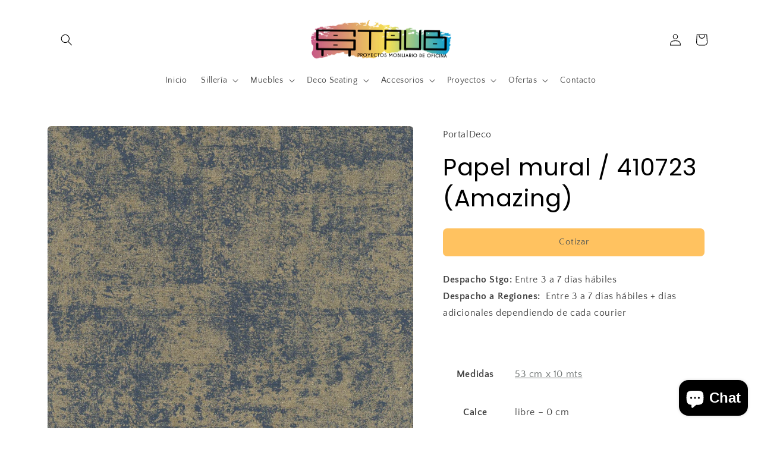

--- FILE ---
content_type: text/html; charset=utf-8
request_url: https://staubmuebles.cl/products/papel-mural-410723-amazing
body_size: 23822
content:
<!doctype html>
<html class="no-js" lang="es">
  <head>
    <meta charset="utf-8">
    <meta http-equiv="X-UA-Compatible" content="IE=edge">
    <meta name="viewport" content="width=device-width,initial-scale=1">
    <meta name="theme-color" content="">
    <link rel="canonical" href="https://staubmuebles.cl/products/papel-mural-410723-amazing">
    <link rel="preconnect" href="https://cdn.shopify.com" crossorigin><link rel="preconnect" href="https://fonts.shopifycdn.com" crossorigin><title>
      Papel mural / 410723 (Amazing)
 &ndash; Staub Muebles</title>

    
      <meta name="description" content="Despacho Stgo: Entre 3 a 7 días hábilesDespacho a Regiones:  Entre 3 a 7 días hábiles + dias adicionales dependiendo de cada courier Medidas 53 cm x 10 mts Calce libre – 0 cm Rendimiento 5 metros cuadrados Gramaje 228 gr/m2 Peso (Kg) 1,21 Kg Material Papel Mural Non Woven Presentación Rollo Limpieza Lavable Autoadhesiv">
    

    

<meta property="og:site_name" content="Staub Muebles">
<meta property="og:url" content="https://staubmuebles.cl/products/papel-mural-410723-amazing">
<meta property="og:title" content="Papel mural / 410723 (Amazing)">
<meta property="og:type" content="product">
<meta property="og:description" content="Despacho Stgo: Entre 3 a 7 días hábilesDespacho a Regiones:  Entre 3 a 7 días hábiles + dias adicionales dependiendo de cada courier Medidas 53 cm x 10 mts Calce libre – 0 cm Rendimiento 5 metros cuadrados Gramaje 228 gr/m2 Peso (Kg) 1,21 Kg Material Papel Mural Non Woven Presentación Rollo Limpieza Lavable Autoadhesiv"><meta property="og:image" content="http://staubmuebles.cl/cdn/shop/products/410723.jpg?v=1663796771">
  <meta property="og:image:secure_url" content="https://staubmuebles.cl/cdn/shop/products/410723.jpg?v=1663796771">
  <meta property="og:image:width" content="1400">
  <meta property="og:image:height" content="1400"><meta property="og:price:amount" content="41,900">
  <meta property="og:price:currency" content="CLP"><meta name="twitter:card" content="summary_large_image">
<meta name="twitter:title" content="Papel mural / 410723 (Amazing)">
<meta name="twitter:description" content="Despacho Stgo: Entre 3 a 7 días hábilesDespacho a Regiones:  Entre 3 a 7 días hábiles + dias adicionales dependiendo de cada courier Medidas 53 cm x 10 mts Calce libre – 0 cm Rendimiento 5 metros cuadrados Gramaje 228 gr/m2 Peso (Kg) 1,21 Kg Material Papel Mural Non Woven Presentación Rollo Limpieza Lavable Autoadhesiv">


    <script src="//staubmuebles.cl/cdn/shop/t/3/assets/global.js?v=149496944046504657681663699540" defer="defer"></script>
    <script>window.performance && window.performance.mark && window.performance.mark('shopify.content_for_header.start');</script><meta id="shopify-digital-wallet" name="shopify-digital-wallet" content="/66293301477/digital_wallets/dialog">
<link rel="alternate" type="application/json+oembed" href="https://staubmuebles.cl/products/papel-mural-410723-amazing.oembed">
<script async="async" src="/checkouts/internal/preloads.js?locale=es-CL"></script>
<script id="shopify-features" type="application/json">{"accessToken":"ac0b98a2494eb5c3d9736e11a385acf7","betas":["rich-media-storefront-analytics"],"domain":"staubmuebles.cl","predictiveSearch":true,"shopId":66293301477,"locale":"es"}</script>
<script>var Shopify = Shopify || {};
Shopify.shop = "staub-muebles.myshopify.com";
Shopify.locale = "es";
Shopify.currency = {"active":"CLP","rate":"1.0"};
Shopify.country = "CL";
Shopify.theme = {"name":"Craft","id":135579533541,"schema_name":"Craft","schema_version":"5.0.1","theme_store_id":1368,"role":"main"};
Shopify.theme.handle = "null";
Shopify.theme.style = {"id":null,"handle":null};
Shopify.cdnHost = "staubmuebles.cl/cdn";
Shopify.routes = Shopify.routes || {};
Shopify.routes.root = "/";</script>
<script type="module">!function(o){(o.Shopify=o.Shopify||{}).modules=!0}(window);</script>
<script>!function(o){function n(){var o=[];function n(){o.push(Array.prototype.slice.apply(arguments))}return n.q=o,n}var t=o.Shopify=o.Shopify||{};t.loadFeatures=n(),t.autoloadFeatures=n()}(window);</script>
<script id="shop-js-analytics" type="application/json">{"pageType":"product"}</script>
<script defer="defer" async type="module" src="//staubmuebles.cl/cdn/shopifycloud/shop-js/modules/v2/client.init-shop-cart-sync_2Gr3Q33f.es.esm.js"></script>
<script defer="defer" async type="module" src="//staubmuebles.cl/cdn/shopifycloud/shop-js/modules/v2/chunk.common_noJfOIa7.esm.js"></script>
<script defer="defer" async type="module" src="//staubmuebles.cl/cdn/shopifycloud/shop-js/modules/v2/chunk.modal_Deo2FJQo.esm.js"></script>
<script type="module">
  await import("//staubmuebles.cl/cdn/shopifycloud/shop-js/modules/v2/client.init-shop-cart-sync_2Gr3Q33f.es.esm.js");
await import("//staubmuebles.cl/cdn/shopifycloud/shop-js/modules/v2/chunk.common_noJfOIa7.esm.js");
await import("//staubmuebles.cl/cdn/shopifycloud/shop-js/modules/v2/chunk.modal_Deo2FJQo.esm.js");

  window.Shopify.SignInWithShop?.initShopCartSync?.({"fedCMEnabled":true,"windoidEnabled":true});

</script>
<script id="__st">var __st={"a":66293301477,"offset":-18000,"reqid":"5586c2c3-f5b5-4493-94fa-df0d137020d7-1769307612","pageurl":"staubmuebles.cl\/products\/papel-mural-410723-amazing","u":"b5f8393c3102","p":"product","rtyp":"product","rid":8032739393765};</script>
<script>window.ShopifyPaypalV4VisibilityTracking = true;</script>
<script id="captcha-bootstrap">!function(){'use strict';const t='contact',e='account',n='new_comment',o=[[t,t],['blogs',n],['comments',n],[t,'customer']],c=[[e,'customer_login'],[e,'guest_login'],[e,'recover_customer_password'],[e,'create_customer']],r=t=>t.map((([t,e])=>`form[action*='/${t}']:not([data-nocaptcha='true']) input[name='form_type'][value='${e}']`)).join(','),a=t=>()=>t?[...document.querySelectorAll(t)].map((t=>t.form)):[];function s(){const t=[...o],e=r(t);return a(e)}const i='password',u='form_key',d=['recaptcha-v3-token','g-recaptcha-response','h-captcha-response',i],f=()=>{try{return window.sessionStorage}catch{return}},m='__shopify_v',_=t=>t.elements[u];function p(t,e,n=!1){try{const o=window.sessionStorage,c=JSON.parse(o.getItem(e)),{data:r}=function(t){const{data:e,action:n}=t;return t[m]||n?{data:e,action:n}:{data:t,action:n}}(c);for(const[e,n]of Object.entries(r))t.elements[e]&&(t.elements[e].value=n);n&&o.removeItem(e)}catch(o){console.error('form repopulation failed',{error:o})}}const l='form_type',E='cptcha';function T(t){t.dataset[E]=!0}const w=window,h=w.document,L='Shopify',v='ce_forms',y='captcha';let A=!1;((t,e)=>{const n=(g='f06e6c50-85a8-45c8-87d0-21a2b65856fe',I='https://cdn.shopify.com/shopifycloud/storefront-forms-hcaptcha/ce_storefront_forms_captcha_hcaptcha.v1.5.2.iife.js',D={infoText:'Protegido por hCaptcha',privacyText:'Privacidad',termsText:'Términos'},(t,e,n)=>{const o=w[L][v],c=o.bindForm;if(c)return c(t,g,e,D).then(n);var r;o.q.push([[t,g,e,D],n]),r=I,A||(h.body.append(Object.assign(h.createElement('script'),{id:'captcha-provider',async:!0,src:r})),A=!0)});var g,I,D;w[L]=w[L]||{},w[L][v]=w[L][v]||{},w[L][v].q=[],w[L][y]=w[L][y]||{},w[L][y].protect=function(t,e){n(t,void 0,e),T(t)},Object.freeze(w[L][y]),function(t,e,n,w,h,L){const[v,y,A,g]=function(t,e,n){const i=e?o:[],u=t?c:[],d=[...i,...u],f=r(d),m=r(i),_=r(d.filter((([t,e])=>n.includes(e))));return[a(f),a(m),a(_),s()]}(w,h,L),I=t=>{const e=t.target;return e instanceof HTMLFormElement?e:e&&e.form},D=t=>v().includes(t);t.addEventListener('submit',(t=>{const e=I(t);if(!e)return;const n=D(e)&&!e.dataset.hcaptchaBound&&!e.dataset.recaptchaBound,o=_(e),c=g().includes(e)&&(!o||!o.value);(n||c)&&t.preventDefault(),c&&!n&&(function(t){try{if(!f())return;!function(t){const e=f();if(!e)return;const n=_(t);if(!n)return;const o=n.value;o&&e.removeItem(o)}(t);const e=Array.from(Array(32),(()=>Math.random().toString(36)[2])).join('');!function(t,e){_(t)||t.append(Object.assign(document.createElement('input'),{type:'hidden',name:u})),t.elements[u].value=e}(t,e),function(t,e){const n=f();if(!n)return;const o=[...t.querySelectorAll(`input[type='${i}']`)].map((({name:t})=>t)),c=[...d,...o],r={};for(const[a,s]of new FormData(t).entries())c.includes(a)||(r[a]=s);n.setItem(e,JSON.stringify({[m]:1,action:t.action,data:r}))}(t,e)}catch(e){console.error('failed to persist form',e)}}(e),e.submit())}));const S=(t,e)=>{t&&!t.dataset[E]&&(n(t,e.some((e=>e===t))),T(t))};for(const o of['focusin','change'])t.addEventListener(o,(t=>{const e=I(t);D(e)&&S(e,y())}));const B=e.get('form_key'),M=e.get(l),P=B&&M;t.addEventListener('DOMContentLoaded',(()=>{const t=y();if(P)for(const e of t)e.elements[l].value===M&&p(e,B);[...new Set([...A(),...v().filter((t=>'true'===t.dataset.shopifyCaptcha))])].forEach((e=>S(e,t)))}))}(h,new URLSearchParams(w.location.search),n,t,e,['guest_login'])})(!0,!0)}();</script>
<script integrity="sha256-4kQ18oKyAcykRKYeNunJcIwy7WH5gtpwJnB7kiuLZ1E=" data-source-attribution="shopify.loadfeatures" defer="defer" src="//staubmuebles.cl/cdn/shopifycloud/storefront/assets/storefront/load_feature-a0a9edcb.js" crossorigin="anonymous"></script>
<script data-source-attribution="shopify.dynamic_checkout.dynamic.init">var Shopify=Shopify||{};Shopify.PaymentButton=Shopify.PaymentButton||{isStorefrontPortableWallets:!0,init:function(){window.Shopify.PaymentButton.init=function(){};var t=document.createElement("script");t.src="https://staubmuebles.cl/cdn/shopifycloud/portable-wallets/latest/portable-wallets.es.js",t.type="module",document.head.appendChild(t)}};
</script>
<script data-source-attribution="shopify.dynamic_checkout.buyer_consent">
  function portableWalletsHideBuyerConsent(e){var t=document.getElementById("shopify-buyer-consent"),n=document.getElementById("shopify-subscription-policy-button");t&&n&&(t.classList.add("hidden"),t.setAttribute("aria-hidden","true"),n.removeEventListener("click",e))}function portableWalletsShowBuyerConsent(e){var t=document.getElementById("shopify-buyer-consent"),n=document.getElementById("shopify-subscription-policy-button");t&&n&&(t.classList.remove("hidden"),t.removeAttribute("aria-hidden"),n.addEventListener("click",e))}window.Shopify?.PaymentButton&&(window.Shopify.PaymentButton.hideBuyerConsent=portableWalletsHideBuyerConsent,window.Shopify.PaymentButton.showBuyerConsent=portableWalletsShowBuyerConsent);
</script>
<script>
  function portableWalletsCleanup(e){e&&e.src&&console.error("Failed to load portable wallets script "+e.src);var t=document.querySelectorAll("shopify-accelerated-checkout .shopify-payment-button__skeleton, shopify-accelerated-checkout-cart .wallet-cart-button__skeleton"),e=document.getElementById("shopify-buyer-consent");for(let e=0;e<t.length;e++)t[e].remove();e&&e.remove()}function portableWalletsNotLoadedAsModule(e){e instanceof ErrorEvent&&"string"==typeof e.message&&e.message.includes("import.meta")&&"string"==typeof e.filename&&e.filename.includes("portable-wallets")&&(window.removeEventListener("error",portableWalletsNotLoadedAsModule),window.Shopify.PaymentButton.failedToLoad=e,"loading"===document.readyState?document.addEventListener("DOMContentLoaded",window.Shopify.PaymentButton.init):window.Shopify.PaymentButton.init())}window.addEventListener("error",portableWalletsNotLoadedAsModule);
</script>

<script type="module" src="https://staubmuebles.cl/cdn/shopifycloud/portable-wallets/latest/portable-wallets.es.js" onError="portableWalletsCleanup(this)" crossorigin="anonymous"></script>
<script nomodule>
  document.addEventListener("DOMContentLoaded", portableWalletsCleanup);
</script>

<link id="shopify-accelerated-checkout-styles" rel="stylesheet" media="screen" href="https://staubmuebles.cl/cdn/shopifycloud/portable-wallets/latest/accelerated-checkout-backwards-compat.css" crossorigin="anonymous">
<style id="shopify-accelerated-checkout-cart">
        #shopify-buyer-consent {
  margin-top: 1em;
  display: inline-block;
  width: 100%;
}

#shopify-buyer-consent.hidden {
  display: none;
}

#shopify-subscription-policy-button {
  background: none;
  border: none;
  padding: 0;
  text-decoration: underline;
  font-size: inherit;
  cursor: pointer;
}

#shopify-subscription-policy-button::before {
  box-shadow: none;
}

      </style>
<script id="sections-script" data-sections="header,footer" defer="defer" src="//staubmuebles.cl/cdn/shop/t/3/compiled_assets/scripts.js?v=180"></script>
<script>window.performance && window.performance.mark && window.performance.mark('shopify.content_for_header.end');</script>


    <style data-shopify>
      @font-face {
  font-family: "Quattrocento Sans";
  font-weight: 400;
  font-style: normal;
  font-display: swap;
  src: url("//staubmuebles.cl/cdn/fonts/quattrocento_sans/quattrocentosans_n4.ce5e9bf514e68f53bdd875976847cf755c702eaa.woff2") format("woff2"),
       url("//staubmuebles.cl/cdn/fonts/quattrocento_sans/quattrocentosans_n4.44bbfb57d228eb8bb083d1f98e7d96e16137abce.woff") format("woff");
}

      @font-face {
  font-family: "Quattrocento Sans";
  font-weight: 700;
  font-style: normal;
  font-display: swap;
  src: url("//staubmuebles.cl/cdn/fonts/quattrocento_sans/quattrocentosans_n7.bdda9092621b2e3b4284b12e8f0c092969b176c1.woff2") format("woff2"),
       url("//staubmuebles.cl/cdn/fonts/quattrocento_sans/quattrocentosans_n7.3f8ab2a91343269966c4aa4831bcd588e7ce07b9.woff") format("woff");
}

      @font-face {
  font-family: "Quattrocento Sans";
  font-weight: 400;
  font-style: italic;
  font-display: swap;
  src: url("//staubmuebles.cl/cdn/fonts/quattrocento_sans/quattrocentosans_i4.4f70b1e78f59fa1468e3436ab863ff0bf71e71bb.woff2") format("woff2"),
       url("//staubmuebles.cl/cdn/fonts/quattrocento_sans/quattrocentosans_i4.b695efef5d957af404945574b7239740f79b899f.woff") format("woff");
}

      @font-face {
  font-family: "Quattrocento Sans";
  font-weight: 700;
  font-style: italic;
  font-display: swap;
  src: url("//staubmuebles.cl/cdn/fonts/quattrocento_sans/quattrocentosans_i7.49d754c8032546c24062cf385f8660abbb11ef1e.woff2") format("woff2"),
       url("//staubmuebles.cl/cdn/fonts/quattrocento_sans/quattrocentosans_i7.567b0b818999022d5a9ccb99542d8ff8cdb497df.woff") format("woff");
}

      @font-face {
  font-family: Poppins;
  font-weight: 400;
  font-style: normal;
  font-display: swap;
  src: url("//staubmuebles.cl/cdn/fonts/poppins/poppins_n4.0ba78fa5af9b0e1a374041b3ceaadf0a43b41362.woff2") format("woff2"),
       url("//staubmuebles.cl/cdn/fonts/poppins/poppins_n4.214741a72ff2596839fc9760ee7a770386cf16ca.woff") format("woff");
}


      :root {
        --font-body-family: "Quattrocento Sans", sans-serif;
        --font-body-style: normal;
        --font-body-weight: 400;
        --font-body-weight-bold: 700;

        --font-heading-family: Poppins, sans-serif;
        --font-heading-style: normal;
        --font-heading-weight: 400;

        --font-body-scale: 1.0;
        --font-heading-scale: 1.0;

        --color-base-text: 0, 0, 0;
        --color-shadow: 0, 0, 0;
        --color-base-background-1: 255, 255, 255;
        --color-base-background-2: 255, 255, 255;
        --color-base-solid-button-labels: 255, 255, 255;
        --color-base-outline-button-labels: 80, 86, 85;
        --color-base-accent-1: 255, 194, 96;
        --color-base-accent-2: 255, 194, 96;
        --payment-terms-background-color: #fff;

        --gradient-base-background-1: #fff;
        --gradient-base-background-2: #FFFFFF;
        --gradient-base-accent-1: #ffc260;
        --gradient-base-accent-2: #ffc260;

        --media-padding: px;
        --media-border-opacity: 0.1;
        --media-border-width: 0px;
        --media-radius: 6px;
        --media-shadow-opacity: 0.0;
        --media-shadow-horizontal-offset: 0px;
        --media-shadow-vertical-offset: 4px;
        --media-shadow-blur-radius: 5px;
        --media-shadow-visible: 0;

        --page-width: 120rem;
        --page-width-margin: 0rem;

        --product-card-image-padding: 0.0rem;
        --product-card-corner-radius: 0.6rem;
        --product-card-text-alignment: left;
        --product-card-border-width: 0.1rem;
        --product-card-border-opacity: 0.1;
        --product-card-shadow-opacity: 0.0;
        --product-card-shadow-visible: 0;
        --product-card-shadow-horizontal-offset: 0.0rem;
        --product-card-shadow-vertical-offset: 0.4rem;
        --product-card-shadow-blur-radius: 0.5rem;

        --collection-card-image-padding: 0.0rem;
        --collection-card-corner-radius: 0.6rem;
        --collection-card-text-alignment: left;
        --collection-card-border-width: 0.1rem;
        --collection-card-border-opacity: 0.1;
        --collection-card-shadow-opacity: 0.0;
        --collection-card-shadow-visible: 0;
        --collection-card-shadow-horizontal-offset: 0.0rem;
        --collection-card-shadow-vertical-offset: 0.4rem;
        --collection-card-shadow-blur-radius: 0.5rem;

        --blog-card-image-padding: 0.0rem;
        --blog-card-corner-radius: 0.6rem;
        --blog-card-text-alignment: left;
        --blog-card-border-width: 0.1rem;
        --blog-card-border-opacity: 0.1;
        --blog-card-shadow-opacity: 0.0;
        --blog-card-shadow-visible: 0;
        --blog-card-shadow-horizontal-offset: 0.0rem;
        --blog-card-shadow-vertical-offset: 0.4rem;
        --blog-card-shadow-blur-radius: 0.5rem;

        --badge-corner-radius: 0.6rem;

        --popup-border-width: 1px;
        --popup-border-opacity: 0.5;
        --popup-corner-radius: 6px;
        --popup-shadow-opacity: 0.0;
        --popup-shadow-horizontal-offset: 0px;
        --popup-shadow-vertical-offset: 4px;
        --popup-shadow-blur-radius: 5px;

        --drawer-border-width: 1px;
        --drawer-border-opacity: 0.1;
        --drawer-shadow-opacity: 0.0;
        --drawer-shadow-horizontal-offset: 0px;
        --drawer-shadow-vertical-offset: 4px;
        --drawer-shadow-blur-radius: 5px;

        --spacing-sections-desktop: 0px;
        --spacing-sections-mobile: 0px;

        --grid-desktop-vertical-spacing: 20px;
        --grid-desktop-horizontal-spacing: 20px;
        --grid-mobile-vertical-spacing: 10px;
        --grid-mobile-horizontal-spacing: 10px;

        --text-boxes-border-opacity: 0.1;
        --text-boxes-border-width: 0px;
        --text-boxes-radius: 6px;
        --text-boxes-shadow-opacity: 0.0;
        --text-boxes-shadow-visible: 0;
        --text-boxes-shadow-horizontal-offset: 0px;
        --text-boxes-shadow-vertical-offset: 4px;
        --text-boxes-shadow-blur-radius: 5px;

        --buttons-radius: 6px;
        --buttons-radius-outset: 7px;
        --buttons-border-width: 1px;
        --buttons-border-opacity: 1.0;
        --buttons-shadow-opacity: 0.0;
        --buttons-shadow-visible: 0;
        --buttons-shadow-horizontal-offset: 0px;
        --buttons-shadow-vertical-offset: 4px;
        --buttons-shadow-blur-radius: 5px;
        --buttons-border-offset: 0.3px;

        --inputs-radius: 6px;
        --inputs-border-width: 1px;
        --inputs-border-opacity: 0.55;
        --inputs-shadow-opacity: 0.0;
        --inputs-shadow-horizontal-offset: 0px;
        --inputs-margin-offset: 0px;
        --inputs-shadow-vertical-offset: 4px;
        --inputs-shadow-blur-radius: 5px;
        --inputs-radius-outset: 7px;

        --variant-pills-radius: 40px;
        --variant-pills-border-width: 1px;
        --variant-pills-border-opacity: 0.55;
        --variant-pills-shadow-opacity: 0.0;
        --variant-pills-shadow-horizontal-offset: 0px;
        --variant-pills-shadow-vertical-offset: 4px;
        --variant-pills-shadow-blur-radius: 5px;
      }

      *,
      *::before,
      *::after {
        box-sizing: inherit;
      }

      html {
        box-sizing: border-box;
        font-size: calc(var(--font-body-scale) * 62.5%);
        height: 100%;
      }

      body {
        display: grid;
        grid-template-rows: auto auto 1fr auto;
        grid-template-columns: 100%;
        min-height: 100%;
        margin: 0;
        font-size: 1.5rem;
        letter-spacing: 0.06rem;
        line-height: calc(1 + 0.8 / var(--font-body-scale));
        font-family: var(--font-body-family);
        font-style: var(--font-body-style);
        font-weight: var(--font-body-weight);
      }

      @media screen and (min-width: 750px) {
        body {
          font-size: 1.6rem;
        }
      }
    </style>

    <link href="//staubmuebles.cl/cdn/shop/t/3/assets/base.css?v=88290808517547527771664826073" rel="stylesheet" type="text/css" media="all" />
<link rel="preload" as="font" href="//staubmuebles.cl/cdn/fonts/quattrocento_sans/quattrocentosans_n4.ce5e9bf514e68f53bdd875976847cf755c702eaa.woff2" type="font/woff2" crossorigin><link rel="preload" as="font" href="//staubmuebles.cl/cdn/fonts/poppins/poppins_n4.0ba78fa5af9b0e1a374041b3ceaadf0a43b41362.woff2" type="font/woff2" crossorigin><link rel="stylesheet" href="//staubmuebles.cl/cdn/shop/t/3/assets/component-predictive-search.css?v=83512081251802922551663699539" media="print" onload="this.media='all'"><script>document.documentElement.className = document.documentElement.className.replace('no-js', 'js');
    if (Shopify.designMode) {
      document.documentElement.classList.add('shopify-design-mode');
    }
    </script>
  
<!-- GSSTART CFP code start. Do not change -->
<script type="text/javascript"> gsProductId = "8032739393765"; gsCustomerId = ""; gsShopName = "staub-muebles.myshopify.com";   gsProductName = "Papel mural / 410723 (Amazing)";
  gsProductHandle = "papel-mural-410723-amazing"; gsProductPrice = "4190000";  gsProductImage = "//staubmuebles.cl/cdn/shop/products/410723_small.jpg?v=1663796771"; </script><script   type="text/javascript" charset="utf-8" src="https://gravity-software.com/js/shopify/cfp_refactored36040.js?v=gs4e0935a9e5058da8d0f1e6d39000edc8"></script> <link rel="stylesheet" href="https://gravity-software.com/js/shopify/jqueryui/jquery-uinew.min36040.css?v=gs4e0935a9e5058da8d0f1e6d39000edc8"/> 
<!-- CFP code end. Do not change GSEND --><script src="https://cdn.shopify.com/extensions/e8878072-2f6b-4e89-8082-94b04320908d/inbox-1254/assets/inbox-chat-loader.js" type="text/javascript" defer="defer"></script>
<link href="https://monorail-edge.shopifysvc.com" rel="dns-prefetch">
<script>(function(){if ("sendBeacon" in navigator && "performance" in window) {try {var session_token_from_headers = performance.getEntriesByType('navigation')[0].serverTiming.find(x => x.name == '_s').description;} catch {var session_token_from_headers = undefined;}var session_cookie_matches = document.cookie.match(/_shopify_s=([^;]*)/);var session_token_from_cookie = session_cookie_matches && session_cookie_matches.length === 2 ? session_cookie_matches[1] : "";var session_token = session_token_from_headers || session_token_from_cookie || "";function handle_abandonment_event(e) {var entries = performance.getEntries().filter(function(entry) {return /monorail-edge.shopifysvc.com/.test(entry.name);});if (!window.abandonment_tracked && entries.length === 0) {window.abandonment_tracked = true;var currentMs = Date.now();var navigation_start = performance.timing.navigationStart;var payload = {shop_id: 66293301477,url: window.location.href,navigation_start,duration: currentMs - navigation_start,session_token,page_type: "product"};window.navigator.sendBeacon("https://monorail-edge.shopifysvc.com/v1/produce", JSON.stringify({schema_id: "online_store_buyer_site_abandonment/1.1",payload: payload,metadata: {event_created_at_ms: currentMs,event_sent_at_ms: currentMs}}));}}window.addEventListener('pagehide', handle_abandonment_event);}}());</script>
<script id="web-pixels-manager-setup">(function e(e,d,r,n,o){if(void 0===o&&(o={}),!Boolean(null===(a=null===(i=window.Shopify)||void 0===i?void 0:i.analytics)||void 0===a?void 0:a.replayQueue)){var i,a;window.Shopify=window.Shopify||{};var t=window.Shopify;t.analytics=t.analytics||{};var s=t.analytics;s.replayQueue=[],s.publish=function(e,d,r){return s.replayQueue.push([e,d,r]),!0};try{self.performance.mark("wpm:start")}catch(e){}var l=function(){var e={modern:/Edge?\/(1{2}[4-9]|1[2-9]\d|[2-9]\d{2}|\d{4,})\.\d+(\.\d+|)|Firefox\/(1{2}[4-9]|1[2-9]\d|[2-9]\d{2}|\d{4,})\.\d+(\.\d+|)|Chrom(ium|e)\/(9{2}|\d{3,})\.\d+(\.\d+|)|(Maci|X1{2}).+ Version\/(15\.\d+|(1[6-9]|[2-9]\d|\d{3,})\.\d+)([,.]\d+|)( \(\w+\)|)( Mobile\/\w+|) Safari\/|Chrome.+OPR\/(9{2}|\d{3,})\.\d+\.\d+|(CPU[ +]OS|iPhone[ +]OS|CPU[ +]iPhone|CPU IPhone OS|CPU iPad OS)[ +]+(15[._]\d+|(1[6-9]|[2-9]\d|\d{3,})[._]\d+)([._]\d+|)|Android:?[ /-](13[3-9]|1[4-9]\d|[2-9]\d{2}|\d{4,})(\.\d+|)(\.\d+|)|Android.+Firefox\/(13[5-9]|1[4-9]\d|[2-9]\d{2}|\d{4,})\.\d+(\.\d+|)|Android.+Chrom(ium|e)\/(13[3-9]|1[4-9]\d|[2-9]\d{2}|\d{4,})\.\d+(\.\d+|)|SamsungBrowser\/([2-9]\d|\d{3,})\.\d+/,legacy:/Edge?\/(1[6-9]|[2-9]\d|\d{3,})\.\d+(\.\d+|)|Firefox\/(5[4-9]|[6-9]\d|\d{3,})\.\d+(\.\d+|)|Chrom(ium|e)\/(5[1-9]|[6-9]\d|\d{3,})\.\d+(\.\d+|)([\d.]+$|.*Safari\/(?![\d.]+ Edge\/[\d.]+$))|(Maci|X1{2}).+ Version\/(10\.\d+|(1[1-9]|[2-9]\d|\d{3,})\.\d+)([,.]\d+|)( \(\w+\)|)( Mobile\/\w+|) Safari\/|Chrome.+OPR\/(3[89]|[4-9]\d|\d{3,})\.\d+\.\d+|(CPU[ +]OS|iPhone[ +]OS|CPU[ +]iPhone|CPU IPhone OS|CPU iPad OS)[ +]+(10[._]\d+|(1[1-9]|[2-9]\d|\d{3,})[._]\d+)([._]\d+|)|Android:?[ /-](13[3-9]|1[4-9]\d|[2-9]\d{2}|\d{4,})(\.\d+|)(\.\d+|)|Mobile Safari.+OPR\/([89]\d|\d{3,})\.\d+\.\d+|Android.+Firefox\/(13[5-9]|1[4-9]\d|[2-9]\d{2}|\d{4,})\.\d+(\.\d+|)|Android.+Chrom(ium|e)\/(13[3-9]|1[4-9]\d|[2-9]\d{2}|\d{4,})\.\d+(\.\d+|)|Android.+(UC? ?Browser|UCWEB|U3)[ /]?(15\.([5-9]|\d{2,})|(1[6-9]|[2-9]\d|\d{3,})\.\d+)\.\d+|SamsungBrowser\/(5\.\d+|([6-9]|\d{2,})\.\d+)|Android.+MQ{2}Browser\/(14(\.(9|\d{2,})|)|(1[5-9]|[2-9]\d|\d{3,})(\.\d+|))(\.\d+|)|K[Aa][Ii]OS\/(3\.\d+|([4-9]|\d{2,})\.\d+)(\.\d+|)/},d=e.modern,r=e.legacy,n=navigator.userAgent;return n.match(d)?"modern":n.match(r)?"legacy":"unknown"}(),u="modern"===l?"modern":"legacy",c=(null!=n?n:{modern:"",legacy:""})[u],f=function(e){return[e.baseUrl,"/wpm","/b",e.hashVersion,"modern"===e.buildTarget?"m":"l",".js"].join("")}({baseUrl:d,hashVersion:r,buildTarget:u}),m=function(e){var d=e.version,r=e.bundleTarget,n=e.surface,o=e.pageUrl,i=e.monorailEndpoint;return{emit:function(e){var a=e.status,t=e.errorMsg,s=(new Date).getTime(),l=JSON.stringify({metadata:{event_sent_at_ms:s},events:[{schema_id:"web_pixels_manager_load/3.1",payload:{version:d,bundle_target:r,page_url:o,status:a,surface:n,error_msg:t},metadata:{event_created_at_ms:s}}]});if(!i)return console&&console.warn&&console.warn("[Web Pixels Manager] No Monorail endpoint provided, skipping logging."),!1;try{return self.navigator.sendBeacon.bind(self.navigator)(i,l)}catch(e){}var u=new XMLHttpRequest;try{return u.open("POST",i,!0),u.setRequestHeader("Content-Type","text/plain"),u.send(l),!0}catch(e){return console&&console.warn&&console.warn("[Web Pixels Manager] Got an unhandled error while logging to Monorail."),!1}}}}({version:r,bundleTarget:l,surface:e.surface,pageUrl:self.location.href,monorailEndpoint:e.monorailEndpoint});try{o.browserTarget=l,function(e){var d=e.src,r=e.async,n=void 0===r||r,o=e.onload,i=e.onerror,a=e.sri,t=e.scriptDataAttributes,s=void 0===t?{}:t,l=document.createElement("script"),u=document.querySelector("head"),c=document.querySelector("body");if(l.async=n,l.src=d,a&&(l.integrity=a,l.crossOrigin="anonymous"),s)for(var f in s)if(Object.prototype.hasOwnProperty.call(s,f))try{l.dataset[f]=s[f]}catch(e){}if(o&&l.addEventListener("load",o),i&&l.addEventListener("error",i),u)u.appendChild(l);else{if(!c)throw new Error("Did not find a head or body element to append the script");c.appendChild(l)}}({src:f,async:!0,onload:function(){if(!function(){var e,d;return Boolean(null===(d=null===(e=window.Shopify)||void 0===e?void 0:e.analytics)||void 0===d?void 0:d.initialized)}()){var d=window.webPixelsManager.init(e)||void 0;if(d){var r=window.Shopify.analytics;r.replayQueue.forEach((function(e){var r=e[0],n=e[1],o=e[2];d.publishCustomEvent(r,n,o)})),r.replayQueue=[],r.publish=d.publishCustomEvent,r.visitor=d.visitor,r.initialized=!0}}},onerror:function(){return m.emit({status:"failed",errorMsg:"".concat(f," has failed to load")})},sri:function(e){var d=/^sha384-[A-Za-z0-9+/=]+$/;return"string"==typeof e&&d.test(e)}(c)?c:"",scriptDataAttributes:o}),m.emit({status:"loading"})}catch(e){m.emit({status:"failed",errorMsg:(null==e?void 0:e.message)||"Unknown error"})}}})({shopId: 66293301477,storefrontBaseUrl: "https://staubmuebles.cl",extensionsBaseUrl: "https://extensions.shopifycdn.com/cdn/shopifycloud/web-pixels-manager",monorailEndpoint: "https://monorail-edge.shopifysvc.com/unstable/produce_batch",surface: "storefront-renderer",enabledBetaFlags: ["2dca8a86"],webPixelsConfigList: [{"id":"shopify-app-pixel","configuration":"{}","eventPayloadVersion":"v1","runtimeContext":"STRICT","scriptVersion":"0450","apiClientId":"shopify-pixel","type":"APP","privacyPurposes":["ANALYTICS","MARKETING"]},{"id":"shopify-custom-pixel","eventPayloadVersion":"v1","runtimeContext":"LAX","scriptVersion":"0450","apiClientId":"shopify-pixel","type":"CUSTOM","privacyPurposes":["ANALYTICS","MARKETING"]}],isMerchantRequest: false,initData: {"shop":{"name":"Staub Muebles","paymentSettings":{"currencyCode":"CLP"},"myshopifyDomain":"staub-muebles.myshopify.com","countryCode":"CL","storefrontUrl":"https:\/\/staubmuebles.cl"},"customer":null,"cart":null,"checkout":null,"productVariants":[{"price":{"amount":41900.0,"currencyCode":"CLP"},"product":{"title":"Papel mural \/ 410723 (Amazing)","vendor":"PortalDeco","id":"8032739393765","untranslatedTitle":"Papel mural \/ 410723 (Amazing)","url":"\/products\/papel-mural-410723-amazing","type":"Papel pintado"},"id":"43466956472549","image":{"src":"\/\/staubmuebles.cl\/cdn\/shop\/products\/410723.jpg?v=1663796771"},"sku":"PA1865","title":"Default Title","untranslatedTitle":"Default Title"}],"purchasingCompany":null},},"https://staubmuebles.cl/cdn","fcfee988w5aeb613cpc8e4bc33m6693e112",{"modern":"","legacy":""},{"shopId":"66293301477","storefrontBaseUrl":"https:\/\/staubmuebles.cl","extensionBaseUrl":"https:\/\/extensions.shopifycdn.com\/cdn\/shopifycloud\/web-pixels-manager","surface":"storefront-renderer","enabledBetaFlags":"[\"2dca8a86\"]","isMerchantRequest":"false","hashVersion":"fcfee988w5aeb613cpc8e4bc33m6693e112","publish":"custom","events":"[[\"page_viewed\",{}],[\"product_viewed\",{\"productVariant\":{\"price\":{\"amount\":41900.0,\"currencyCode\":\"CLP\"},\"product\":{\"title\":\"Papel mural \/ 410723 (Amazing)\",\"vendor\":\"PortalDeco\",\"id\":\"8032739393765\",\"untranslatedTitle\":\"Papel mural \/ 410723 (Amazing)\",\"url\":\"\/products\/papel-mural-410723-amazing\",\"type\":\"Papel pintado\"},\"id\":\"43466956472549\",\"image\":{\"src\":\"\/\/staubmuebles.cl\/cdn\/shop\/products\/410723.jpg?v=1663796771\"},\"sku\":\"PA1865\",\"title\":\"Default Title\",\"untranslatedTitle\":\"Default Title\"}}]]"});</script><script>
  window.ShopifyAnalytics = window.ShopifyAnalytics || {};
  window.ShopifyAnalytics.meta = window.ShopifyAnalytics.meta || {};
  window.ShopifyAnalytics.meta.currency = 'CLP';
  var meta = {"product":{"id":8032739393765,"gid":"gid:\/\/shopify\/Product\/8032739393765","vendor":"PortalDeco","type":"Papel pintado","handle":"papel-mural-410723-amazing","variants":[{"id":43466956472549,"price":4190000,"name":"Papel mural \/ 410723 (Amazing)","public_title":null,"sku":"PA1865"}],"remote":false},"page":{"pageType":"product","resourceType":"product","resourceId":8032739393765,"requestId":"5586c2c3-f5b5-4493-94fa-df0d137020d7-1769307612"}};
  for (var attr in meta) {
    window.ShopifyAnalytics.meta[attr] = meta[attr];
  }
</script>
<script class="analytics">
  (function () {
    var customDocumentWrite = function(content) {
      var jquery = null;

      if (window.jQuery) {
        jquery = window.jQuery;
      } else if (window.Checkout && window.Checkout.$) {
        jquery = window.Checkout.$;
      }

      if (jquery) {
        jquery('body').append(content);
      }
    };

    var hasLoggedConversion = function(token) {
      if (token) {
        return document.cookie.indexOf('loggedConversion=' + token) !== -1;
      }
      return false;
    }

    var setCookieIfConversion = function(token) {
      if (token) {
        var twoMonthsFromNow = new Date(Date.now());
        twoMonthsFromNow.setMonth(twoMonthsFromNow.getMonth() + 2);

        document.cookie = 'loggedConversion=' + token + '; expires=' + twoMonthsFromNow;
      }
    }

    var trekkie = window.ShopifyAnalytics.lib = window.trekkie = window.trekkie || [];
    if (trekkie.integrations) {
      return;
    }
    trekkie.methods = [
      'identify',
      'page',
      'ready',
      'track',
      'trackForm',
      'trackLink'
    ];
    trekkie.factory = function(method) {
      return function() {
        var args = Array.prototype.slice.call(arguments);
        args.unshift(method);
        trekkie.push(args);
        return trekkie;
      };
    };
    for (var i = 0; i < trekkie.methods.length; i++) {
      var key = trekkie.methods[i];
      trekkie[key] = trekkie.factory(key);
    }
    trekkie.load = function(config) {
      trekkie.config = config || {};
      trekkie.config.initialDocumentCookie = document.cookie;
      var first = document.getElementsByTagName('script')[0];
      var script = document.createElement('script');
      script.type = 'text/javascript';
      script.onerror = function(e) {
        var scriptFallback = document.createElement('script');
        scriptFallback.type = 'text/javascript';
        scriptFallback.onerror = function(error) {
                var Monorail = {
      produce: function produce(monorailDomain, schemaId, payload) {
        var currentMs = new Date().getTime();
        var event = {
          schema_id: schemaId,
          payload: payload,
          metadata: {
            event_created_at_ms: currentMs,
            event_sent_at_ms: currentMs
          }
        };
        return Monorail.sendRequest("https://" + monorailDomain + "/v1/produce", JSON.stringify(event));
      },
      sendRequest: function sendRequest(endpointUrl, payload) {
        // Try the sendBeacon API
        if (window && window.navigator && typeof window.navigator.sendBeacon === 'function' && typeof window.Blob === 'function' && !Monorail.isIos12()) {
          var blobData = new window.Blob([payload], {
            type: 'text/plain'
          });

          if (window.navigator.sendBeacon(endpointUrl, blobData)) {
            return true;
          } // sendBeacon was not successful

        } // XHR beacon

        var xhr = new XMLHttpRequest();

        try {
          xhr.open('POST', endpointUrl);
          xhr.setRequestHeader('Content-Type', 'text/plain');
          xhr.send(payload);
        } catch (e) {
          console.log(e);
        }

        return false;
      },
      isIos12: function isIos12() {
        return window.navigator.userAgent.lastIndexOf('iPhone; CPU iPhone OS 12_') !== -1 || window.navigator.userAgent.lastIndexOf('iPad; CPU OS 12_') !== -1;
      }
    };
    Monorail.produce('monorail-edge.shopifysvc.com',
      'trekkie_storefront_load_errors/1.1',
      {shop_id: 66293301477,
      theme_id: 135579533541,
      app_name: "storefront",
      context_url: window.location.href,
      source_url: "//staubmuebles.cl/cdn/s/trekkie.storefront.8d95595f799fbf7e1d32231b9a28fd43b70c67d3.min.js"});

        };
        scriptFallback.async = true;
        scriptFallback.src = '//staubmuebles.cl/cdn/s/trekkie.storefront.8d95595f799fbf7e1d32231b9a28fd43b70c67d3.min.js';
        first.parentNode.insertBefore(scriptFallback, first);
      };
      script.async = true;
      script.src = '//staubmuebles.cl/cdn/s/trekkie.storefront.8d95595f799fbf7e1d32231b9a28fd43b70c67d3.min.js';
      first.parentNode.insertBefore(script, first);
    };
    trekkie.load(
      {"Trekkie":{"appName":"storefront","development":false,"defaultAttributes":{"shopId":66293301477,"isMerchantRequest":null,"themeId":135579533541,"themeCityHash":"9969341503209400544","contentLanguage":"es","currency":"CLP","eventMetadataId":"f3d61796-5518-4e23-ae77-6195d1b4861c"},"isServerSideCookieWritingEnabled":true,"monorailRegion":"shop_domain","enabledBetaFlags":["65f19447"]},"Session Attribution":{},"S2S":{"facebookCapiEnabled":false,"source":"trekkie-storefront-renderer","apiClientId":580111}}
    );

    var loaded = false;
    trekkie.ready(function() {
      if (loaded) return;
      loaded = true;

      window.ShopifyAnalytics.lib = window.trekkie;

      var originalDocumentWrite = document.write;
      document.write = customDocumentWrite;
      try { window.ShopifyAnalytics.merchantGoogleAnalytics.call(this); } catch(error) {};
      document.write = originalDocumentWrite;

      window.ShopifyAnalytics.lib.page(null,{"pageType":"product","resourceType":"product","resourceId":8032739393765,"requestId":"5586c2c3-f5b5-4493-94fa-df0d137020d7-1769307612","shopifyEmitted":true});

      var match = window.location.pathname.match(/checkouts\/(.+)\/(thank_you|post_purchase)/)
      var token = match? match[1]: undefined;
      if (!hasLoggedConversion(token)) {
        setCookieIfConversion(token);
        window.ShopifyAnalytics.lib.track("Viewed Product",{"currency":"CLP","variantId":43466956472549,"productId":8032739393765,"productGid":"gid:\/\/shopify\/Product\/8032739393765","name":"Papel mural \/ 410723 (Amazing)","price":"41900","sku":"PA1865","brand":"PortalDeco","variant":null,"category":"Papel pintado","nonInteraction":true,"remote":false},undefined,undefined,{"shopifyEmitted":true});
      window.ShopifyAnalytics.lib.track("monorail:\/\/trekkie_storefront_viewed_product\/1.1",{"currency":"CLP","variantId":43466956472549,"productId":8032739393765,"productGid":"gid:\/\/shopify\/Product\/8032739393765","name":"Papel mural \/ 410723 (Amazing)","price":"41900","sku":"PA1865","brand":"PortalDeco","variant":null,"category":"Papel pintado","nonInteraction":true,"remote":false,"referer":"https:\/\/staubmuebles.cl\/products\/papel-mural-410723-amazing"});
      }
    });


        var eventsListenerScript = document.createElement('script');
        eventsListenerScript.async = true;
        eventsListenerScript.src = "//staubmuebles.cl/cdn/shopifycloud/storefront/assets/shop_events_listener-3da45d37.js";
        document.getElementsByTagName('head')[0].appendChild(eventsListenerScript);

})();</script>
<script
  defer
  src="https://staubmuebles.cl/cdn/shopifycloud/perf-kit/shopify-perf-kit-3.0.4.min.js"
  data-application="storefront-renderer"
  data-shop-id="66293301477"
  data-render-region="gcp-us-central1"
  data-page-type="product"
  data-theme-instance-id="135579533541"
  data-theme-name="Craft"
  data-theme-version="5.0.1"
  data-monorail-region="shop_domain"
  data-resource-timing-sampling-rate="10"
  data-shs="true"
  data-shs-beacon="true"
  data-shs-export-with-fetch="true"
  data-shs-logs-sample-rate="1"
  data-shs-beacon-endpoint="https://staubmuebles.cl/api/collect"
></script>
</head>

  <body class="gradient">
    <a class="skip-to-content-link button visually-hidden" href="#MainContent">
      Ir directamente al contenido
    </a><div id="shopify-section-announcement-bar" class="shopify-section">
</div>
    <div id="shopify-section-header" class="shopify-section section-header"><link rel="stylesheet" href="//staubmuebles.cl/cdn/shop/t/3/assets/component-list-menu.css?v=151968516119678728991663699540" media="print" onload="this.media='all'">
<link rel="stylesheet" href="//staubmuebles.cl/cdn/shop/t/3/assets/component-search.css?v=96455689198851321781663699539" media="print" onload="this.media='all'">
<link rel="stylesheet" href="//staubmuebles.cl/cdn/shop/t/3/assets/component-menu-drawer.css?v=182311192829367774911663699539" media="print" onload="this.media='all'">
<link rel="stylesheet" href="//staubmuebles.cl/cdn/shop/t/3/assets/component-cart-notification.css?v=183358051719344305851663699539" media="print" onload="this.media='all'">
<link rel="stylesheet" href="//staubmuebles.cl/cdn/shop/t/3/assets/component-cart-items.css?v=23917223812499722491663699541" media="print" onload="this.media='all'"><link rel="stylesheet" href="//staubmuebles.cl/cdn/shop/t/3/assets/component-price.css?v=65402837579211014041663699539" media="print" onload="this.media='all'">
  <link rel="stylesheet" href="//staubmuebles.cl/cdn/shop/t/3/assets/component-loading-overlay.css?v=167310470843593579841663699542" media="print" onload="this.media='all'"><link rel="stylesheet" href="//staubmuebles.cl/cdn/shop/t/3/assets/component-mega-menu.css?v=177496590996265276461663699541" media="print" onload="this.media='all'">
  <noscript><link href="//staubmuebles.cl/cdn/shop/t/3/assets/component-mega-menu.css?v=177496590996265276461663699541" rel="stylesheet" type="text/css" media="all" /></noscript><noscript><link href="//staubmuebles.cl/cdn/shop/t/3/assets/component-list-menu.css?v=151968516119678728991663699540" rel="stylesheet" type="text/css" media="all" /></noscript>
<noscript><link href="//staubmuebles.cl/cdn/shop/t/3/assets/component-search.css?v=96455689198851321781663699539" rel="stylesheet" type="text/css" media="all" /></noscript>
<noscript><link href="//staubmuebles.cl/cdn/shop/t/3/assets/component-menu-drawer.css?v=182311192829367774911663699539" rel="stylesheet" type="text/css" media="all" /></noscript>
<noscript><link href="//staubmuebles.cl/cdn/shop/t/3/assets/component-cart-notification.css?v=183358051719344305851663699539" rel="stylesheet" type="text/css" media="all" /></noscript>
<noscript><link href="//staubmuebles.cl/cdn/shop/t/3/assets/component-cart-items.css?v=23917223812499722491663699541" rel="stylesheet" type="text/css" media="all" /></noscript>

<style>
  header-drawer {
    justify-self: start;
    margin-left: -1.2rem;
  }

  .header__heading-logo {
    max-width: 250px;
  }

  @media screen and (min-width: 990px) {
    header-drawer {
      display: none;
    }
  }

  .menu-drawer-container {
    display: flex;
  }

  .list-menu {
    list-style: none;
    padding: 0;
    margin: 0;
  }

  .list-menu--inline {
    display: inline-flex;
    flex-wrap: wrap;
  }

  summary.list-menu__item {
    padding-right: 2.7rem;
  }

  .list-menu__item {
    display: flex;
    align-items: center;
    line-height: calc(1 + 0.3 / var(--font-body-scale));
  }

  .list-menu__item--link {
    text-decoration: none;
    padding-bottom: 1rem;
    padding-top: 1rem;
    line-height: calc(1 + 0.8 / var(--font-body-scale));
  }

  @media screen and (min-width: 750px) {
    .list-menu__item--link {
      padding-bottom: 0.5rem;
      padding-top: 0.5rem;
    }
  }
</style><style data-shopify>.header {
    padding-top: 10px;
    padding-bottom: 10px;
  }

  .section-header {
    margin-bottom: 0px;
  }

  @media screen and (min-width: 750px) {
    .section-header {
      margin-bottom: 0px;
    }
  }

  @media screen and (min-width: 990px) {
    .header {
      padding-top: 20px;
      padding-bottom: 20px;
    }
  }</style><script src="//staubmuebles.cl/cdn/shop/t/3/assets/details-disclosure.js?v=153497636716254413831663699541" defer="defer"></script>
<script src="//staubmuebles.cl/cdn/shop/t/3/assets/details-modal.js?v=4511761896672669691663699541" defer="defer"></script>
<script src="//staubmuebles.cl/cdn/shop/t/3/assets/cart-notification.js?v=160453272920806432391663699539" defer="defer"></script><svg xmlns="http://www.w3.org/2000/svg" class="hidden">
  <symbol id="icon-search" viewbox="0 0 18 19" fill="none">
    <path fill-rule="evenodd" clip-rule="evenodd" d="M11.03 11.68A5.784 5.784 0 112.85 3.5a5.784 5.784 0 018.18 8.18zm.26 1.12a6.78 6.78 0 11.72-.7l5.4 5.4a.5.5 0 11-.71.7l-5.41-5.4z" fill="currentColor"/>
  </symbol>

  <symbol id="icon-close" class="icon icon-close" fill="none" viewBox="0 0 18 17">
    <path d="M.865 15.978a.5.5 0 00.707.707l7.433-7.431 7.579 7.282a.501.501 0 00.846-.37.5.5 0 00-.153-.351L9.712 8.546l7.417-7.416a.5.5 0 10-.707-.708L8.991 7.853 1.413.573a.5.5 0 10-.693.72l7.563 7.268-7.418 7.417z" fill="currentColor">
  </symbol>
</svg>
<div class="header-wrapper color-background-1 gradient">
  <header class="header header--top-center header--mobile-center page-width header--has-menu"><header-drawer data-breakpoint="tablet">
        <details id="Details-menu-drawer-container" class="menu-drawer-container">
          <summary class="header__icon header__icon--menu header__icon--summary link focus-inset" aria-label="Menú">
            <span>
              <svg xmlns="http://www.w3.org/2000/svg" aria-hidden="true" focusable="false" role="presentation" class="icon icon-hamburger" fill="none" viewBox="0 0 18 16">
  <path d="M1 .5a.5.5 0 100 1h15.71a.5.5 0 000-1H1zM.5 8a.5.5 0 01.5-.5h15.71a.5.5 0 010 1H1A.5.5 0 01.5 8zm0 7a.5.5 0 01.5-.5h15.71a.5.5 0 010 1H1a.5.5 0 01-.5-.5z" fill="currentColor">
</svg>

              <svg xmlns="http://www.w3.org/2000/svg" aria-hidden="true" focusable="false" role="presentation" class="icon icon-close" fill="none" viewBox="0 0 18 17">
  <path d="M.865 15.978a.5.5 0 00.707.707l7.433-7.431 7.579 7.282a.501.501 0 00.846-.37.5.5 0 00-.153-.351L9.712 8.546l7.417-7.416a.5.5 0 10-.707-.708L8.991 7.853 1.413.573a.5.5 0 10-.693.72l7.563 7.268-7.418 7.417z" fill="currentColor">
</svg>

            </span>
          </summary>
          <div id="menu-drawer" class="gradient menu-drawer motion-reduce" tabindex="-1">
            <div class="menu-drawer__inner-container">
              <div class="menu-drawer__navigation-container">
                <nav class="menu-drawer__navigation">
                  <ul class="menu-drawer__menu has-submenu list-menu" role="list"><li><a href="/" class="menu-drawer__menu-item list-menu__item link link--text focus-inset">
                            Inicio
                          </a></li><li><details id="Details-menu-drawer-menu-item-2">
                            <summary class="menu-drawer__menu-item list-menu__item link link--text focus-inset">
                              Sillería
                              <svg viewBox="0 0 14 10" fill="none" aria-hidden="true" focusable="false" role="presentation" class="icon icon-arrow" xmlns="http://www.w3.org/2000/svg">
  <path fill-rule="evenodd" clip-rule="evenodd" d="M8.537.808a.5.5 0 01.817-.162l4 4a.5.5 0 010 .708l-4 4a.5.5 0 11-.708-.708L11.793 5.5H1a.5.5 0 010-1h10.793L8.646 1.354a.5.5 0 01-.109-.546z" fill="currentColor">
</svg>

                              <svg aria-hidden="true" focusable="false" role="presentation" class="icon icon-caret" viewBox="0 0 10 6">
  <path fill-rule="evenodd" clip-rule="evenodd" d="M9.354.646a.5.5 0 00-.708 0L5 4.293 1.354.646a.5.5 0 00-.708.708l4 4a.5.5 0 00.708 0l4-4a.5.5 0 000-.708z" fill="currentColor">
</svg>

                            </summary>
                            <div id="link-silleria" class="menu-drawer__submenu has-submenu gradient motion-reduce" tabindex="-1">
                              <div class="menu-drawer__inner-submenu">
                                <button class="menu-drawer__close-button link link--text focus-inset" aria-expanded="true">
                                  <svg viewBox="0 0 14 10" fill="none" aria-hidden="true" focusable="false" role="presentation" class="icon icon-arrow" xmlns="http://www.w3.org/2000/svg">
  <path fill-rule="evenodd" clip-rule="evenodd" d="M8.537.808a.5.5 0 01.817-.162l4 4a.5.5 0 010 .708l-4 4a.5.5 0 11-.708-.708L11.793 5.5H1a.5.5 0 010-1h10.793L8.646 1.354a.5.5 0 01-.109-.546z" fill="currentColor">
</svg>

                                  Sillería
                                </button>
                                <ul class="menu-drawer__menu list-menu" role="list" tabindex="-1"><li><a href="/collections/sillas-de-oficina" class="menu-drawer__menu-item link link--text list-menu__item focus-inset">
                                          Sillas de oficina
                                        </a></li><li><a href="/collections/bancas-de-visita" class="menu-drawer__menu-item link link--text list-menu__item focus-inset">
                                          Bancas de visita
                                        </a></li><li><a href="/collections/gamer" class="menu-drawer__menu-item link link--text list-menu__item focus-inset">
                                          Gamer
                                        </a></li><li><a href="/collections/sillas-de-visita" class="menu-drawer__menu-item link link--text list-menu__item focus-inset">
                                          Sillas de Visita
                                        </a></li><li><a href="/collections/pouf" class="menu-drawer__menu-item link link--text list-menu__item focus-inset">
                                          Pouf
                                        </a></li><li><a href="/collections/poltronas" class="menu-drawer__menu-item link link--text list-menu__item focus-inset">
                                          Poltronas
                                        </a></li><li><a href="/collections/taburetes" class="menu-drawer__menu-item link link--text list-menu__item focus-inset">
                                          Taburetes
                                        </a></li></ul>
                              </div>
                            </div>
                          </details></li><li><details id="Details-menu-drawer-menu-item-3">
                            <summary class="menu-drawer__menu-item list-menu__item link link--text focus-inset">
                              Muebles
                              <svg viewBox="0 0 14 10" fill="none" aria-hidden="true" focusable="false" role="presentation" class="icon icon-arrow" xmlns="http://www.w3.org/2000/svg">
  <path fill-rule="evenodd" clip-rule="evenodd" d="M8.537.808a.5.5 0 01.817-.162l4 4a.5.5 0 010 .708l-4 4a.5.5 0 11-.708-.708L11.793 5.5H1a.5.5 0 010-1h10.793L8.646 1.354a.5.5 0 01-.109-.546z" fill="currentColor">
</svg>

                              <svg aria-hidden="true" focusable="false" role="presentation" class="icon icon-caret" viewBox="0 0 10 6">
  <path fill-rule="evenodd" clip-rule="evenodd" d="M9.354.646a.5.5 0 00-.708 0L5 4.293 1.354.646a.5.5 0 00-.708.708l4 4a.5.5 0 00.708 0l4-4a.5.5 0 000-.708z" fill="currentColor">
</svg>

                            </summary>
                            <div id="link-muebles" class="menu-drawer__submenu has-submenu gradient motion-reduce" tabindex="-1">
                              <div class="menu-drawer__inner-submenu">
                                <button class="menu-drawer__close-button link link--text focus-inset" aria-expanded="true">
                                  <svg viewBox="0 0 14 10" fill="none" aria-hidden="true" focusable="false" role="presentation" class="icon icon-arrow" xmlns="http://www.w3.org/2000/svg">
  <path fill-rule="evenodd" clip-rule="evenodd" d="M8.537.808a.5.5 0 01.817-.162l4 4a.5.5 0 010 .708l-4 4a.5.5 0 11-.708-.708L11.793 5.5H1a.5.5 0 010-1h10.793L8.646 1.354a.5.5 0 01-.109-.546z" fill="currentColor">
</svg>

                                  Muebles
                                </button>
                                <ul class="menu-drawer__menu list-menu" role="list" tabindex="-1"><li><a href="/collections/escritorios" class="menu-drawer__menu-item link link--text list-menu__item focus-inset">
                                          Escritorios
                                        </a></li><li><a href="/collections/recepcion" class="menu-drawer__menu-item link link--text list-menu__item focus-inset">
                                          Recepción
                                        </a></li><li><a href="/collections/reuniones" class="menu-drawer__menu-item link link--text list-menu__item focus-inset">
                                          Reuniones
                                        </a></li><li><a href="/collections/home-office" class="menu-drawer__menu-item link link--text list-menu__item focus-inset">
                                          Home Office
                                        </a></li></ul>
                              </div>
                            </div>
                          </details></li><li><details id="Details-menu-drawer-menu-item-4">
                            <summary class="menu-drawer__menu-item list-menu__item link link--text focus-inset">
                              Deco Seating
                              <svg viewBox="0 0 14 10" fill="none" aria-hidden="true" focusable="false" role="presentation" class="icon icon-arrow" xmlns="http://www.w3.org/2000/svg">
  <path fill-rule="evenodd" clip-rule="evenodd" d="M8.537.808a.5.5 0 01.817-.162l4 4a.5.5 0 010 .708l-4 4a.5.5 0 11-.708-.708L11.793 5.5H1a.5.5 0 010-1h10.793L8.646 1.354a.5.5 0 01-.109-.546z" fill="currentColor">
</svg>

                              <svg aria-hidden="true" focusable="false" role="presentation" class="icon icon-caret" viewBox="0 0 10 6">
  <path fill-rule="evenodd" clip-rule="evenodd" d="M9.354.646a.5.5 0 00-.708 0L5 4.293 1.354.646a.5.5 0 00-.708.708l4 4a.5.5 0 00.708 0l4-4a.5.5 0 000-.708z" fill="currentColor">
</svg>

                            </summary>
                            <div id="link-deco-seating" class="menu-drawer__submenu has-submenu gradient motion-reduce" tabindex="-1">
                              <div class="menu-drawer__inner-submenu">
                                <button class="menu-drawer__close-button link link--text focus-inset" aria-expanded="true">
                                  <svg viewBox="0 0 14 10" fill="none" aria-hidden="true" focusable="false" role="presentation" class="icon icon-arrow" xmlns="http://www.w3.org/2000/svg">
  <path fill-rule="evenodd" clip-rule="evenodd" d="M8.537.808a.5.5 0 01.817-.162l4 4a.5.5 0 010 .708l-4 4a.5.5 0 11-.708-.708L11.793 5.5H1a.5.5 0 010-1h10.793L8.646 1.354a.5.5 0 01-.109-.546z" fill="currentColor">
</svg>

                                  Deco Seating
                                </button>
                                <ul class="menu-drawer__menu list-menu" role="list" tabindex="-1"><li><a href="/collections/alfombras-tejidas" class="menu-drawer__menu-item link link--text list-menu__item focus-inset">
                                          Alfombras Tejidas
                                        </a></li><li><a href="/collections/alfombras-vinilicas" class="menu-drawer__menu-item link link--text list-menu__item focus-inset">
                                          Alfombras Vinílicas
                                        </a></li><li><a href="/collections/cortinas-de-bano" class="menu-drawer__menu-item link link--text list-menu__item focus-inset">
                                          Cortinas de Baño
                                        </a></li><li><a href="/collections/individuales" class="menu-drawer__menu-item link link--text list-menu__item focus-inset">
                                          Individuales
                                        </a></li><li><a href="/collections/posavasos" class="menu-drawer__menu-item link link--text list-menu__item focus-inset">
                                          Posavasos
                                        </a></li><li><a href="/collections/papeles-murales" class="menu-drawer__menu-item link link--text list-menu__item focus-inset">
                                          Papeles Murales
                                        </a></li></ul>
                              </div>
                            </div>
                          </details></li><li><details id="Details-menu-drawer-menu-item-5">
                            <summary class="menu-drawer__menu-item list-menu__item link link--text focus-inset">
                              Accesorios
                              <svg viewBox="0 0 14 10" fill="none" aria-hidden="true" focusable="false" role="presentation" class="icon icon-arrow" xmlns="http://www.w3.org/2000/svg">
  <path fill-rule="evenodd" clip-rule="evenodd" d="M8.537.808a.5.5 0 01.817-.162l4 4a.5.5 0 010 .708l-4 4a.5.5 0 11-.708-.708L11.793 5.5H1a.5.5 0 010-1h10.793L8.646 1.354a.5.5 0 01-.109-.546z" fill="currentColor">
</svg>

                              <svg aria-hidden="true" focusable="false" role="presentation" class="icon icon-caret" viewBox="0 0 10 6">
  <path fill-rule="evenodd" clip-rule="evenodd" d="M9.354.646a.5.5 0 00-.708 0L5 4.293 1.354.646a.5.5 0 00-.708.708l4 4a.5.5 0 00.708 0l4-4a.5.5 0 000-.708z" fill="currentColor">
</svg>

                            </summary>
                            <div id="link-accesorios" class="menu-drawer__submenu has-submenu gradient motion-reduce" tabindex="-1">
                              <div class="menu-drawer__inner-submenu">
                                <button class="menu-drawer__close-button link link--text focus-inset" aria-expanded="true">
                                  <svg viewBox="0 0 14 10" fill="none" aria-hidden="true" focusable="false" role="presentation" class="icon icon-arrow" xmlns="http://www.w3.org/2000/svg">
  <path fill-rule="evenodd" clip-rule="evenodd" d="M8.537.808a.5.5 0 01.817-.162l4 4a.5.5 0 010 .708l-4 4a.5.5 0 11-.708-.708L11.793 5.5H1a.5.5 0 010-1h10.793L8.646 1.354a.5.5 0 01-.109-.546z" fill="currentColor">
</svg>

                                  Accesorios
                                </button>
                                <ul class="menu-drawer__menu list-menu" role="list" tabindex="-1"><li><a href="/collections/rack" class="menu-drawer__menu-item link link--text list-menu__item focus-inset">
                                          Rack TV
                                        </a></li><li><a href="/collections/arrimos" class="menu-drawer__menu-item link link--text list-menu__item focus-inset">
                                          Arrimos
                                        </a></li><li><a href="/collections/home-office" class="menu-drawer__menu-item link link--text list-menu__item focus-inset">
                                          Home Office
                                        </a></li><li><a href="/collections/mesas-1" class="menu-drawer__menu-item link link--text list-menu__item focus-inset">
                                          Mesas
                                        </a></li></ul>
                              </div>
                            </div>
                          </details></li><li><details id="Details-menu-drawer-menu-item-6">
                            <summary class="menu-drawer__menu-item list-menu__item link link--text focus-inset">
                              Proyectos
                              <svg viewBox="0 0 14 10" fill="none" aria-hidden="true" focusable="false" role="presentation" class="icon icon-arrow" xmlns="http://www.w3.org/2000/svg">
  <path fill-rule="evenodd" clip-rule="evenodd" d="M8.537.808a.5.5 0 01.817-.162l4 4a.5.5 0 010 .708l-4 4a.5.5 0 11-.708-.708L11.793 5.5H1a.5.5 0 010-1h10.793L8.646 1.354a.5.5 0 01-.109-.546z" fill="currentColor">
</svg>

                              <svg aria-hidden="true" focusable="false" role="presentation" class="icon icon-caret" viewBox="0 0 10 6">
  <path fill-rule="evenodd" clip-rule="evenodd" d="M9.354.646a.5.5 0 00-.708 0L5 4.293 1.354.646a.5.5 0 00-.708.708l4 4a.5.5 0 00.708 0l4-4a.5.5 0 000-.708z" fill="currentColor">
</svg>

                            </summary>
                            <div id="link-proyectos" class="menu-drawer__submenu has-submenu gradient motion-reduce" tabindex="-1">
                              <div class="menu-drawer__inner-submenu">
                                <button class="menu-drawer__close-button link link--text focus-inset" aria-expanded="true">
                                  <svg viewBox="0 0 14 10" fill="none" aria-hidden="true" focusable="false" role="presentation" class="icon icon-arrow" xmlns="http://www.w3.org/2000/svg">
  <path fill-rule="evenodd" clip-rule="evenodd" d="M8.537.808a.5.5 0 01.817-.162l4 4a.5.5 0 010 .708l-4 4a.5.5 0 11-.708-.708L11.793 5.5H1a.5.5 0 010-1h10.793L8.646 1.354a.5.5 0 01-.109-.546z" fill="currentColor">
</svg>

                                  Proyectos
                                </button>
                                <ul class="menu-drawer__menu list-menu" role="list" tabindex="-1"><li><a href="/collections/proyectos-oficinas" class="menu-drawer__menu-item link link--text list-menu__item focus-inset">
                                          Proyectos Oficinas
                                        </a></li><li><a href="/collections/proyectos" class="menu-drawer__menu-item link link--text list-menu__item focus-inset">
                                          Proyectos Hogar
                                        </a></li></ul>
                              </div>
                            </div>
                          </details></li><li><details id="Details-menu-drawer-menu-item-7">
                            <summary class="menu-drawer__menu-item list-menu__item link link--text focus-inset">
                              Ofertas
                              <svg viewBox="0 0 14 10" fill="none" aria-hidden="true" focusable="false" role="presentation" class="icon icon-arrow" xmlns="http://www.w3.org/2000/svg">
  <path fill-rule="evenodd" clip-rule="evenodd" d="M8.537.808a.5.5 0 01.817-.162l4 4a.5.5 0 010 .708l-4 4a.5.5 0 11-.708-.708L11.793 5.5H1a.5.5 0 010-1h10.793L8.646 1.354a.5.5 0 01-.109-.546z" fill="currentColor">
</svg>

                              <svg aria-hidden="true" focusable="false" role="presentation" class="icon icon-caret" viewBox="0 0 10 6">
  <path fill-rule="evenodd" clip-rule="evenodd" d="M9.354.646a.5.5 0 00-.708 0L5 4.293 1.354.646a.5.5 0 00-.708.708l4 4a.5.5 0 00.708 0l4-4a.5.5 0 000-.708z" fill="currentColor">
</svg>

                            </summary>
                            <div id="link-ofertas" class="menu-drawer__submenu has-submenu gradient motion-reduce" tabindex="-1">
                              <div class="menu-drawer__inner-submenu">
                                <button class="menu-drawer__close-button link link--text focus-inset" aria-expanded="true">
                                  <svg viewBox="0 0 14 10" fill="none" aria-hidden="true" focusable="false" role="presentation" class="icon icon-arrow" xmlns="http://www.w3.org/2000/svg">
  <path fill-rule="evenodd" clip-rule="evenodd" d="M8.537.808a.5.5 0 01.817-.162l4 4a.5.5 0 010 .708l-4 4a.5.5 0 11-.708-.708L11.793 5.5H1a.5.5 0 010-1h10.793L8.646 1.354a.5.5 0 01-.109-.546z" fill="currentColor">
</svg>

                                  Ofertas
                                </button>
                                <ul class="menu-drawer__menu list-menu" role="list" tabindex="-1"><li><a href="/collections/campanas" class="menu-drawer__menu-item link link--text list-menu__item focus-inset">
                                          Campanas
                                        </a></li><li><a href="/collections/encimera-a-gas" class="menu-drawer__menu-item link link--text list-menu__item focus-inset">
                                          Encimera a Gas
                                        </a></li><li><a href="/collections/encimeras-vitroceramicas" class="menu-drawer__menu-item link link--text list-menu__item focus-inset">
                                          Encimeras Vitrocerámicas
                                        </a></li><li><a href="/collections/grifos" class="menu-drawer__menu-item link link--text list-menu__item focus-inset">
                                          Grifos
                                        </a></li><li><a href="/collections/hornos" class="menu-drawer__menu-item link link--text list-menu__item focus-inset">
                                          Hornos
                                        </a></li><li><a href="/collections/lavaplatos" class="menu-drawer__menu-item link link--text list-menu__item focus-inset">
                                          Lavaplatos
                                        </a></li></ul>
                              </div>
                            </div>
                          </details></li><li><a href="/pages/contact" class="menu-drawer__menu-item list-menu__item link link--text focus-inset">
                            Contacto
                          </a></li></ul>
                </nav>
                <div class="menu-drawer__utility-links"><a href="https://shopify.com/66293301477/account?locale=es&region_country=CL" class="menu-drawer__account link focus-inset h5">
                      <svg xmlns="http://www.w3.org/2000/svg" aria-hidden="true" focusable="false" role="presentation" class="icon icon-account" fill="none" viewBox="0 0 18 19">
  <path fill-rule="evenodd" clip-rule="evenodd" d="M6 4.5a3 3 0 116 0 3 3 0 01-6 0zm3-4a4 4 0 100 8 4 4 0 000-8zm5.58 12.15c1.12.82 1.83 2.24 1.91 4.85H1.51c.08-2.6.79-4.03 1.9-4.85C4.66 11.75 6.5 11.5 9 11.5s4.35.26 5.58 1.15zM9 10.5c-2.5 0-4.65.24-6.17 1.35C1.27 12.98.5 14.93.5 18v.5h17V18c0-3.07-.77-5.02-2.33-6.15-1.52-1.1-3.67-1.35-6.17-1.35z" fill="currentColor">
</svg>

Iniciar sesión</a><ul class="list list-social list-unstyled" role="list"></ul>
                </div>
              </div>
            </div>
          </div>
        </details>
      </header-drawer><details-modal class="header__search">
        <details>
          <summary class="header__icon header__icon--search header__icon--summary link focus-inset modal__toggle" aria-haspopup="dialog" aria-label="Búsqueda">
            <span>
              <svg class="modal__toggle-open icon icon-search" aria-hidden="true" focusable="false" role="presentation">
                <use href="#icon-search">
              </svg>
              <svg class="modal__toggle-close icon icon-close" aria-hidden="true" focusable="false" role="presentation">
                <use href="#icon-close">
              </svg>
            </span>
          </summary>
          <div class="search-modal modal__content gradient" role="dialog" aria-modal="true" aria-label="Búsqueda">
            <div class="modal-overlay"></div>
            <div class="search-modal__content search-modal__content-bottom" tabindex="-1"><predictive-search class="search-modal__form" data-loading-text="Cargando..."><form action="/search" method="get" role="search" class="search search-modal__form">
                  <div class="field">
                    <input class="search__input field__input"
                      id="Search-In-Modal-1"
                      type="search"
                      name="q"
                      value=""
                      placeholder="Búsqueda"role="combobox"
                        aria-expanded="false"
                        aria-owns="predictive-search-results-list"
                        aria-controls="predictive-search-results-list"
                        aria-haspopup="listbox"
                        aria-autocomplete="list"
                        autocorrect="off"
                        autocomplete="off"
                        autocapitalize="off"
                        spellcheck="false">
                    <label class="field__label" for="Search-In-Modal-1">Búsqueda</label>
                    <input type="hidden" name="options[prefix]" value="last">
                    <button class="search__button field__button" aria-label="Búsqueda">
                      <svg class="icon icon-search" aria-hidden="true" focusable="false" role="presentation">
                        <use href="#icon-search">
                      </svg>
                    </button>
                  </div><div class="predictive-search predictive-search--header" tabindex="-1" data-predictive-search>
                      <div class="predictive-search__loading-state">
                        <svg aria-hidden="true" focusable="false" role="presentation" class="spinner" viewBox="0 0 66 66" xmlns="http://www.w3.org/2000/svg">
                          <circle class="path" fill="none" stroke-width="6" cx="33" cy="33" r="30"></circle>
                        </svg>
                      </div>
                    </div>

                    <span class="predictive-search-status visually-hidden" role="status" aria-hidden="true"></span></form></predictive-search><button type="button" class="modal__close-button link link--text focus-inset" aria-label="Cerrar">
                <svg class="icon icon-close" aria-hidden="true" focusable="false" role="presentation">
                  <use href="#icon-close">
                </svg>
              </button>
            </div>
          </div>
        </details>
      </details-modal><a href="/" class="header__heading-link link link--text focus-inset"><img src="//staubmuebles.cl/cdn/shop/files/Logo_staub_2022_IMP_PNG-01.png?v=1663700576" alt="Staub Muebles" srcset="//staubmuebles.cl/cdn/shop/files/Logo_staub_2022_IMP_PNG-01.png?v=1663700576&amp;width=50 50w, //staubmuebles.cl/cdn/shop/files/Logo_staub_2022_IMP_PNG-01.png?v=1663700576&amp;width=100 100w, //staubmuebles.cl/cdn/shop/files/Logo_staub_2022_IMP_PNG-01.png?v=1663700576&amp;width=150 150w, //staubmuebles.cl/cdn/shop/files/Logo_staub_2022_IMP_PNG-01.png?v=1663700576&amp;width=200 200w, //staubmuebles.cl/cdn/shop/files/Logo_staub_2022_IMP_PNG-01.png?v=1663700576&amp;width=250 250w, //staubmuebles.cl/cdn/shop/files/Logo_staub_2022_IMP_PNG-01.png?v=1663700576&amp;width=300 300w, //staubmuebles.cl/cdn/shop/files/Logo_staub_2022_IMP_PNG-01.png?v=1663700576&amp;width=400 400w, //staubmuebles.cl/cdn/shop/files/Logo_staub_2022_IMP_PNG-01.png?v=1663700576&amp;width=500 500w" width="250" height="79.0902283788843" class="header__heading-logo">
</a><nav class="header__inline-menu">
          <ul class="list-menu list-menu--inline" role="list"><li><a href="/" class="header__menu-item list-menu__item link link--text focus-inset">
                    <span>Inicio</span>
                  </a></li><li><header-menu>
                    <details id="Details-HeaderMenu-2" class="mega-menu">
                      <summary class="header__menu-item list-menu__item link focus-inset">
                        <span>Sillería</span>
                        <svg aria-hidden="true" focusable="false" role="presentation" class="icon icon-caret" viewBox="0 0 10 6">
  <path fill-rule="evenodd" clip-rule="evenodd" d="M9.354.646a.5.5 0 00-.708 0L5 4.293 1.354.646a.5.5 0 00-.708.708l4 4a.5.5 0 00.708 0l4-4a.5.5 0 000-.708z" fill="currentColor">
</svg>

                      </summary>
                      <div id="MegaMenu-Content-2" class="mega-menu__content gradient motion-reduce global-settings-popup" tabindex="-1">
                        <ul class="mega-menu__list page-width mega-menu__list--condensed" role="list"><li>
                              <a href="/collections/sillas-de-oficina" class="mega-menu__link mega-menu__link--level-2 link">
                                Sillas de oficina
                              </a></li><li>
                              <a href="/collections/bancas-de-visita" class="mega-menu__link mega-menu__link--level-2 link">
                                Bancas de visita
                              </a></li><li>
                              <a href="/collections/gamer" class="mega-menu__link mega-menu__link--level-2 link">
                                Gamer
                              </a></li><li>
                              <a href="/collections/sillas-de-visita" class="mega-menu__link mega-menu__link--level-2 link">
                                Sillas de Visita
                              </a></li><li>
                              <a href="/collections/pouf" class="mega-menu__link mega-menu__link--level-2 link">
                                Pouf
                              </a></li><li>
                              <a href="/collections/poltronas" class="mega-menu__link mega-menu__link--level-2 link">
                                Poltronas
                              </a></li><li>
                              <a href="/collections/taburetes" class="mega-menu__link mega-menu__link--level-2 link">
                                Taburetes
                              </a></li></ul>
                      </div>
                    </details>
                  </header-menu></li><li><header-menu>
                    <details id="Details-HeaderMenu-3" class="mega-menu">
                      <summary class="header__menu-item list-menu__item link focus-inset">
                        <span>Muebles</span>
                        <svg aria-hidden="true" focusable="false" role="presentation" class="icon icon-caret" viewBox="0 0 10 6">
  <path fill-rule="evenodd" clip-rule="evenodd" d="M9.354.646a.5.5 0 00-.708 0L5 4.293 1.354.646a.5.5 0 00-.708.708l4 4a.5.5 0 00.708 0l4-4a.5.5 0 000-.708z" fill="currentColor">
</svg>

                      </summary>
                      <div id="MegaMenu-Content-3" class="mega-menu__content gradient motion-reduce global-settings-popup" tabindex="-1">
                        <ul class="mega-menu__list page-width mega-menu__list--condensed" role="list"><li>
                              <a href="/collections/escritorios" class="mega-menu__link mega-menu__link--level-2 link">
                                Escritorios
                              </a></li><li>
                              <a href="/collections/recepcion" class="mega-menu__link mega-menu__link--level-2 link">
                                Recepción
                              </a></li><li>
                              <a href="/collections/reuniones" class="mega-menu__link mega-menu__link--level-2 link">
                                Reuniones
                              </a></li><li>
                              <a href="/collections/home-office" class="mega-menu__link mega-menu__link--level-2 link">
                                Home Office
                              </a></li></ul>
                      </div>
                    </details>
                  </header-menu></li><li><header-menu>
                    <details id="Details-HeaderMenu-4" class="mega-menu">
                      <summary class="header__menu-item list-menu__item link focus-inset">
                        <span>Deco Seating</span>
                        <svg aria-hidden="true" focusable="false" role="presentation" class="icon icon-caret" viewBox="0 0 10 6">
  <path fill-rule="evenodd" clip-rule="evenodd" d="M9.354.646a.5.5 0 00-.708 0L5 4.293 1.354.646a.5.5 0 00-.708.708l4 4a.5.5 0 00.708 0l4-4a.5.5 0 000-.708z" fill="currentColor">
</svg>

                      </summary>
                      <div id="MegaMenu-Content-4" class="mega-menu__content gradient motion-reduce global-settings-popup" tabindex="-1">
                        <ul class="mega-menu__list page-width mega-menu__list--condensed" role="list"><li>
                              <a href="/collections/alfombras-tejidas" class="mega-menu__link mega-menu__link--level-2 link">
                                Alfombras Tejidas
                              </a></li><li>
                              <a href="/collections/alfombras-vinilicas" class="mega-menu__link mega-menu__link--level-2 link">
                                Alfombras Vinílicas
                              </a></li><li>
                              <a href="/collections/cortinas-de-bano" class="mega-menu__link mega-menu__link--level-2 link">
                                Cortinas de Baño
                              </a></li><li>
                              <a href="/collections/individuales" class="mega-menu__link mega-menu__link--level-2 link">
                                Individuales
                              </a></li><li>
                              <a href="/collections/posavasos" class="mega-menu__link mega-menu__link--level-2 link">
                                Posavasos
                              </a></li><li>
                              <a href="/collections/papeles-murales" class="mega-menu__link mega-menu__link--level-2 link">
                                Papeles Murales
                              </a></li></ul>
                      </div>
                    </details>
                  </header-menu></li><li><header-menu>
                    <details id="Details-HeaderMenu-5" class="mega-menu">
                      <summary class="header__menu-item list-menu__item link focus-inset">
                        <span>Accesorios</span>
                        <svg aria-hidden="true" focusable="false" role="presentation" class="icon icon-caret" viewBox="0 0 10 6">
  <path fill-rule="evenodd" clip-rule="evenodd" d="M9.354.646a.5.5 0 00-.708 0L5 4.293 1.354.646a.5.5 0 00-.708.708l4 4a.5.5 0 00.708 0l4-4a.5.5 0 000-.708z" fill="currentColor">
</svg>

                      </summary>
                      <div id="MegaMenu-Content-5" class="mega-menu__content gradient motion-reduce global-settings-popup" tabindex="-1">
                        <ul class="mega-menu__list page-width mega-menu__list--condensed" role="list"><li>
                              <a href="/collections/rack" class="mega-menu__link mega-menu__link--level-2 link">
                                Rack TV
                              </a></li><li>
                              <a href="/collections/arrimos" class="mega-menu__link mega-menu__link--level-2 link">
                                Arrimos
                              </a></li><li>
                              <a href="/collections/home-office" class="mega-menu__link mega-menu__link--level-2 link">
                                Home Office
                              </a></li><li>
                              <a href="/collections/mesas-1" class="mega-menu__link mega-menu__link--level-2 link">
                                Mesas
                              </a></li></ul>
                      </div>
                    </details>
                  </header-menu></li><li><header-menu>
                    <details id="Details-HeaderMenu-6" class="mega-menu">
                      <summary class="header__menu-item list-menu__item link focus-inset">
                        <span>Proyectos</span>
                        <svg aria-hidden="true" focusable="false" role="presentation" class="icon icon-caret" viewBox="0 0 10 6">
  <path fill-rule="evenodd" clip-rule="evenodd" d="M9.354.646a.5.5 0 00-.708 0L5 4.293 1.354.646a.5.5 0 00-.708.708l4 4a.5.5 0 00.708 0l4-4a.5.5 0 000-.708z" fill="currentColor">
</svg>

                      </summary>
                      <div id="MegaMenu-Content-6" class="mega-menu__content gradient motion-reduce global-settings-popup" tabindex="-1">
                        <ul class="mega-menu__list page-width mega-menu__list--condensed" role="list"><li>
                              <a href="/collections/proyectos-oficinas" class="mega-menu__link mega-menu__link--level-2 link">
                                Proyectos Oficinas
                              </a></li><li>
                              <a href="/collections/proyectos" class="mega-menu__link mega-menu__link--level-2 link">
                                Proyectos Hogar
                              </a></li></ul>
                      </div>
                    </details>
                  </header-menu></li><li><header-menu>
                    <details id="Details-HeaderMenu-7" class="mega-menu">
                      <summary class="header__menu-item list-menu__item link focus-inset">
                        <span>Ofertas</span>
                        <svg aria-hidden="true" focusable="false" role="presentation" class="icon icon-caret" viewBox="0 0 10 6">
  <path fill-rule="evenodd" clip-rule="evenodd" d="M9.354.646a.5.5 0 00-.708 0L5 4.293 1.354.646a.5.5 0 00-.708.708l4 4a.5.5 0 00.708 0l4-4a.5.5 0 000-.708z" fill="currentColor">
</svg>

                      </summary>
                      <div id="MegaMenu-Content-7" class="mega-menu__content gradient motion-reduce global-settings-popup" tabindex="-1">
                        <ul class="mega-menu__list page-width mega-menu__list--condensed" role="list"><li>
                              <a href="/collections/campanas" class="mega-menu__link mega-menu__link--level-2 link">
                                Campanas
                              </a></li><li>
                              <a href="/collections/encimera-a-gas" class="mega-menu__link mega-menu__link--level-2 link">
                                Encimera a Gas
                              </a></li><li>
                              <a href="/collections/encimeras-vitroceramicas" class="mega-menu__link mega-menu__link--level-2 link">
                                Encimeras Vitrocerámicas
                              </a></li><li>
                              <a href="/collections/grifos" class="mega-menu__link mega-menu__link--level-2 link">
                                Grifos
                              </a></li><li>
                              <a href="/collections/hornos" class="mega-menu__link mega-menu__link--level-2 link">
                                Hornos
                              </a></li><li>
                              <a href="/collections/lavaplatos" class="mega-menu__link mega-menu__link--level-2 link">
                                Lavaplatos
                              </a></li></ul>
                      </div>
                    </details>
                  </header-menu></li><li><a href="/pages/contact" class="header__menu-item list-menu__item link link--text focus-inset">
                    <span>Contacto</span>
                  </a></li></ul>
        </nav><div class="header__icons">
      <details-modal class="header__search">
        <details>
          <summary class="header__icon header__icon--search header__icon--summary link focus-inset modal__toggle" aria-haspopup="dialog" aria-label="Búsqueda">
            <span>
              <svg class="modal__toggle-open icon icon-search" aria-hidden="true" focusable="false" role="presentation">
                <use href="#icon-search">
              </svg>
              <svg class="modal__toggle-close icon icon-close" aria-hidden="true" focusable="false" role="presentation">
                <use href="#icon-close">
              </svg>
            </span>
          </summary>
          <div class="search-modal modal__content gradient" role="dialog" aria-modal="true" aria-label="Búsqueda">
            <div class="modal-overlay"></div>
            <div class="search-modal__content search-modal__content-bottom" tabindex="-1"><predictive-search class="search-modal__form" data-loading-text="Cargando..."><form action="/search" method="get" role="search" class="search search-modal__form">
                  <div class="field">
                    <input class="search__input field__input"
                      id="Search-In-Modal"
                      type="search"
                      name="q"
                      value=""
                      placeholder="Búsqueda"role="combobox"
                        aria-expanded="false"
                        aria-owns="predictive-search-results-list"
                        aria-controls="predictive-search-results-list"
                        aria-haspopup="listbox"
                        aria-autocomplete="list"
                        autocorrect="off"
                        autocomplete="off"
                        autocapitalize="off"
                        spellcheck="false">
                    <label class="field__label" for="Search-In-Modal">Búsqueda</label>
                    <input type="hidden" name="options[prefix]" value="last">
                    <button class="search__button field__button" aria-label="Búsqueda">
                      <svg class="icon icon-search" aria-hidden="true" focusable="false" role="presentation">
                        <use href="#icon-search">
                      </svg>
                    </button>
                  </div><div class="predictive-search predictive-search--header" tabindex="-1" data-predictive-search>
                      <div class="predictive-search__loading-state">
                        <svg aria-hidden="true" focusable="false" role="presentation" class="spinner" viewBox="0 0 66 66" xmlns="http://www.w3.org/2000/svg">
                          <circle class="path" fill="none" stroke-width="6" cx="33" cy="33" r="30"></circle>
                        </svg>
                      </div>
                    </div>

                    <span class="predictive-search-status visually-hidden" role="status" aria-hidden="true"></span></form></predictive-search><button type="button" class="search-modal__close-button modal__close-button link link--text focus-inset" aria-label="Cerrar">
                <svg class="icon icon-close" aria-hidden="true" focusable="false" role="presentation">
                  <use href="#icon-close">
                </svg>
              </button>
            </div>
          </div>
        </details>
      </details-modal><a href="https://shopify.com/66293301477/account?locale=es&region_country=CL" class="header__icon header__icon--account link focus-inset small-hide">
          <svg xmlns="http://www.w3.org/2000/svg" aria-hidden="true" focusable="false" role="presentation" class="icon icon-account" fill="none" viewBox="0 0 18 19">
  <path fill-rule="evenodd" clip-rule="evenodd" d="M6 4.5a3 3 0 116 0 3 3 0 01-6 0zm3-4a4 4 0 100 8 4 4 0 000-8zm5.58 12.15c1.12.82 1.83 2.24 1.91 4.85H1.51c.08-2.6.79-4.03 1.9-4.85C4.66 11.75 6.5 11.5 9 11.5s4.35.26 5.58 1.15zM9 10.5c-2.5 0-4.65.24-6.17 1.35C1.27 12.98.5 14.93.5 18v.5h17V18c0-3.07-.77-5.02-2.33-6.15-1.52-1.1-3.67-1.35-6.17-1.35z" fill="currentColor">
</svg>

          <span class="visually-hidden">Iniciar sesión</span>
        </a><a href="/cart" class="header__icon header__icon--cart link focus-inset" id="cart-icon-bubble"><svg class="icon icon-cart-empty" aria-hidden="true" focusable="false" role="presentation" xmlns="http://www.w3.org/2000/svg" viewBox="0 0 40 40" fill="none">
  <path d="m15.75 11.8h-3.16l-.77 11.6a5 5 0 0 0 4.99 5.34h7.38a5 5 0 0 0 4.99-5.33l-.78-11.61zm0 1h-2.22l-.71 10.67a4 4 0 0 0 3.99 4.27h7.38a4 4 0 0 0 4-4.27l-.72-10.67h-2.22v.63a4.75 4.75 0 1 1 -9.5 0zm8.5 0h-7.5v.63a3.75 3.75 0 1 0 7.5 0z" fill="currentColor" fill-rule="evenodd"/>
</svg>
<span class="visually-hidden">Carrito</span></a>
    </div>
  </header>
</div>

<cart-notification>
  <div class="cart-notification-wrapper page-width">
    <div id="cart-notification" class="cart-notification focus-inset color-background-1 gradient" aria-modal="true" aria-label="Artículo agregado a tu carrito" role="dialog" tabindex="-1">
      <div class="cart-notification__header">
        <h2 class="cart-notification__heading caption-large text-body"><svg class="icon icon-checkmark color-foreground-text" aria-hidden="true" focusable="false" xmlns="http://www.w3.org/2000/svg" viewBox="0 0 12 9" fill="none">
  <path fill-rule="evenodd" clip-rule="evenodd" d="M11.35.643a.5.5 0 01.006.707l-6.77 6.886a.5.5 0 01-.719-.006L.638 4.845a.5.5 0 11.724-.69l2.872 3.011 6.41-6.517a.5.5 0 01.707-.006h-.001z" fill="currentColor"/>
</svg>
Artículo agregado a tu carrito</h2>
        <button type="button" class="cart-notification__close modal__close-button link link--text focus-inset" aria-label="Cerrar">
          <svg class="icon icon-close" aria-hidden="true" focusable="false"><use href="#icon-close"></svg>
        </button>
      </div>
      <div id="cart-notification-product" class="cart-notification-product"></div>
      <div class="cart-notification__links">
        <a href="/cart" id="cart-notification-button" class="button button--secondary button--full-width"></a>
        <form action="/cart" method="post" id="cart-notification-form">
          <button class="button button--primary button--full-width" name="checkout">Pagar pedido</button>
        </form>
        <button type="button" class="link button-label">Seguir comprando</button>
      </div>
    </div>
  </div>
</cart-notification>
<style data-shopify>
  .cart-notification {
     display: none;
  }
</style>


<script type="application/ld+json">
  {
    "@context": "http://schema.org",
    "@type": "Organization",
    "name": "Staub Muebles",
    
      "logo": "https:\/\/staubmuebles.cl\/cdn\/shop\/files\/Logo_staub_2022_IMP_PNG-01.png?v=1663700576\u0026width=2671",
    
    "sameAs": [
      "",
      "",
      "",
      "",
      "",
      "",
      "",
      "",
      ""
    ],
    "url": "https:\/\/staubmuebles.cl"
  }
</script>
</div>
    <main id="MainContent" class="content-for-layout focus-none" role="main" tabindex="-1">
      <section id="shopify-section-template--16505593463013__main" class="shopify-section section"><section
  id="MainProduct-template--16505593463013__main"
  class="page-width section-template--16505593463013__main-padding"
  data-section="template--16505593463013__main"
>
  <link href="//staubmuebles.cl/cdn/shop/t/3/assets/section-main-product.css?v=47066373402512928901663699538" rel="stylesheet" type="text/css" media="all" />
  <link href="//staubmuebles.cl/cdn/shop/t/3/assets/component-accordion.css?v=180964204318874863811663699538" rel="stylesheet" type="text/css" media="all" />
  <link href="//staubmuebles.cl/cdn/shop/t/3/assets/component-price.css?v=65402837579211014041663699539" rel="stylesheet" type="text/css" media="all" />
  <link href="//staubmuebles.cl/cdn/shop/t/3/assets/component-rte.css?v=69919436638515329781663699541" rel="stylesheet" type="text/css" media="all" />
  <link href="//staubmuebles.cl/cdn/shop/t/3/assets/component-slider.css?v=111384418465749404671663699539" rel="stylesheet" type="text/css" media="all" />
  <link href="//staubmuebles.cl/cdn/shop/t/3/assets/component-rating.css?v=24573085263941240431663699541" rel="stylesheet" type="text/css" media="all" />
  <link href="//staubmuebles.cl/cdn/shop/t/3/assets/component-loading-overlay.css?v=167310470843593579841663699542" rel="stylesheet" type="text/css" media="all" />
  <link href="//staubmuebles.cl/cdn/shop/t/3/assets/component-deferred-media.css?v=54092797763792720131663699541" rel="stylesheet" type="text/css" media="all" />
<style data-shopify>.section-template--16505593463013__main-padding {
      padding-top: 27px;
      padding-bottom: 33px;
    }

    @media screen and (min-width: 750px) {
      .section-template--16505593463013__main-padding {
        padding-top: 36px;
        padding-bottom: 44px;
      }
    }</style><script src="//staubmuebles.cl/cdn/shop/t/3/assets/product-form.js?v=24702737604959294451663699539" defer="defer"></script><div class="product product--medium product--left product--stacked product--mobile-hide grid grid--1-col grid--2-col-tablet">
    <div class="grid__item product__media-wrapper">
      <media-gallery
        id="MediaGallery-template--16505593463013__main"
        role="region"
        
          class="product__media-gallery"
        
        aria-label="Visor de la galería"
        data-desktop-layout="stacked"
      >
        <div id="GalleryStatus-template--16505593463013__main" class="visually-hidden" role="status"></div>
        <slider-component id="GalleryViewer-template--16505593463013__main" class="slider-mobile-gutter">
          <a class="skip-to-content-link button visually-hidden quick-add-hidden" href="#ProductInfo-template--16505593463013__main">
            Ir directamente a la información del producto
          </a>
          <ul
            id="Slider-Gallery-template--16505593463013__main"
            class="product__media-list contains-media grid grid--peek list-unstyled slider slider--mobile"
            role="list"
          ><li
                  id="Slide-template--16505593463013__main-31056096329957"
                  class="product__media-item grid__item slider__slide is-active"
                  data-media-id="template--16505593463013__main-31056096329957"
                >

<noscript><div class="product__media media gradient global-media-settings" style="padding-top: 100.0%;">
      <img src="//staubmuebles.cl/cdn/shop/products/410723.jpg?v=1663796771&amp;width=1946" alt="" srcset="//staubmuebles.cl/cdn/shop/products/410723.jpg?v=1663796771&amp;width=246 246w, //staubmuebles.cl/cdn/shop/products/410723.jpg?v=1663796771&amp;width=493 493w, //staubmuebles.cl/cdn/shop/products/410723.jpg?v=1663796771&amp;width=600 600w, //staubmuebles.cl/cdn/shop/products/410723.jpg?v=1663796771&amp;width=713 713w, //staubmuebles.cl/cdn/shop/products/410723.jpg?v=1663796771&amp;width=823 823w, //staubmuebles.cl/cdn/shop/products/410723.jpg?v=1663796771&amp;width=990 990w, //staubmuebles.cl/cdn/shop/products/410723.jpg?v=1663796771&amp;width=1100 1100w, //staubmuebles.cl/cdn/shop/products/410723.jpg?v=1663796771&amp;width=1206 1206w, //staubmuebles.cl/cdn/shop/products/410723.jpg?v=1663796771&amp;width=1346 1346w, //staubmuebles.cl/cdn/shop/products/410723.jpg?v=1663796771&amp;width=1426 1426w, //staubmuebles.cl/cdn/shop/products/410723.jpg?v=1663796771&amp;width=1646 1646w, //staubmuebles.cl/cdn/shop/products/410723.jpg?v=1663796771&amp;width=1946 1946w" width="1946" height="1946" sizes="(min-width: 1200px) 605px, (min-width: 990px) calc(55.0vw - 10rem), (min-width: 750px) calc((100vw - 11.5rem) / 2), calc(100vw / 1 - 4rem)">
    </div></noscript>

<modal-opener class="product__modal-opener product__modal-opener--image no-js-hidden" data-modal="#ProductModal-template--16505593463013__main">
  <span class="product__media-icon motion-reduce quick-add-hidden" aria-hidden="true"><svg aria-hidden="true" focusable="false" role="presentation" class="icon icon-plus" width="19" height="19" viewBox="0 0 19 19" fill="none" xmlns="http://www.w3.org/2000/svg">
  <path fill-rule="evenodd" clip-rule="evenodd" d="M4.66724 7.93978C4.66655 7.66364 4.88984 7.43922 5.16598 7.43853L10.6996 7.42464C10.9758 7.42395 11.2002 7.64724 11.2009 7.92339C11.2016 8.19953 10.9783 8.42395 10.7021 8.42464L5.16849 8.43852C4.89235 8.43922 4.66793 8.21592 4.66724 7.93978Z" fill="currentColor"/>
  <path fill-rule="evenodd" clip-rule="evenodd" d="M7.92576 4.66463C8.2019 4.66394 8.42632 4.88723 8.42702 5.16337L8.4409 10.697C8.44159 10.9732 8.2183 11.1976 7.94215 11.1983C7.66601 11.199 7.44159 10.9757 7.4409 10.6995L7.42702 5.16588C7.42633 4.88974 7.64962 4.66532 7.92576 4.66463Z" fill="currentColor"/>
  <path fill-rule="evenodd" clip-rule="evenodd" d="M12.8324 3.03011C10.1255 0.323296 5.73693 0.323296 3.03011 3.03011C0.323296 5.73693 0.323296 10.1256 3.03011 12.8324C5.73693 15.5392 10.1255 15.5392 12.8324 12.8324C15.5392 10.1256 15.5392 5.73693 12.8324 3.03011ZM2.32301 2.32301C5.42035 -0.774336 10.4421 -0.774336 13.5395 2.32301C16.6101 5.39361 16.6366 10.3556 13.619 13.4588L18.2473 18.0871C18.4426 18.2824 18.4426 18.599 18.2473 18.7943C18.0521 18.9895 17.7355 18.9895 17.5402 18.7943L12.8778 14.1318C9.76383 16.6223 5.20839 16.4249 2.32301 13.5395C-0.774335 10.4421 -0.774335 5.42035 2.32301 2.32301Z" fill="currentColor"/>
</svg>
</span>

  <div class="product__media media media--transparent gradient global-media-settings" style="padding-top: 100.0%;">
    <img src="//staubmuebles.cl/cdn/shop/products/410723.jpg?v=1663796771&amp;width=1946" alt="" srcset="//staubmuebles.cl/cdn/shop/products/410723.jpg?v=1663796771&amp;width=246 246w, //staubmuebles.cl/cdn/shop/products/410723.jpg?v=1663796771&amp;width=493 493w, //staubmuebles.cl/cdn/shop/products/410723.jpg?v=1663796771&amp;width=600 600w, //staubmuebles.cl/cdn/shop/products/410723.jpg?v=1663796771&amp;width=713 713w, //staubmuebles.cl/cdn/shop/products/410723.jpg?v=1663796771&amp;width=823 823w, //staubmuebles.cl/cdn/shop/products/410723.jpg?v=1663796771&amp;width=990 990w, //staubmuebles.cl/cdn/shop/products/410723.jpg?v=1663796771&amp;width=1100 1100w, //staubmuebles.cl/cdn/shop/products/410723.jpg?v=1663796771&amp;width=1206 1206w, //staubmuebles.cl/cdn/shop/products/410723.jpg?v=1663796771&amp;width=1346 1346w, //staubmuebles.cl/cdn/shop/products/410723.jpg?v=1663796771&amp;width=1426 1426w, //staubmuebles.cl/cdn/shop/products/410723.jpg?v=1663796771&amp;width=1646 1646w, //staubmuebles.cl/cdn/shop/products/410723.jpg?v=1663796771&amp;width=1946 1946w" width="1946" height="1946" sizes="(min-width: 1200px) 605px, (min-width: 990px) calc(55.0vw - 10rem), (min-width: 750px) calc((100vw - 11.5rem) / 2), calc(100vw / 1 - 4rem)">
  </div>
  <button class="product__media-toggle quick-add-hidden" type="button" aria-haspopup="dialog" data-media-id="31056096329957">
    <span class="visually-hidden">
      Abrir elemento multimedia 1 en una ventana modal
    </span>
  </button>
</modal-opener></li><li
                  id="Slide-template--16505593463013__main-31056096362725"
                  class="product__media-item grid__item slider__slide"
                  data-media-id="template--16505593463013__main-31056096362725"
                >

<noscript><div class="product__media media gradient global-media-settings" style="padding-top: 99.64285714285714%;">
      <img src="//staubmuebles.cl/cdn/shop/products/410723_2.jpg?v=1663796771&amp;width=1946" alt="" srcset="//staubmuebles.cl/cdn/shop/products/410723_2.jpg?v=1663796771&amp;width=246 246w, //staubmuebles.cl/cdn/shop/products/410723_2.jpg?v=1663796771&amp;width=493 493w, //staubmuebles.cl/cdn/shop/products/410723_2.jpg?v=1663796771&amp;width=600 600w, //staubmuebles.cl/cdn/shop/products/410723_2.jpg?v=1663796771&amp;width=713 713w, //staubmuebles.cl/cdn/shop/products/410723_2.jpg?v=1663796771&amp;width=823 823w, //staubmuebles.cl/cdn/shop/products/410723_2.jpg?v=1663796771&amp;width=990 990w, //staubmuebles.cl/cdn/shop/products/410723_2.jpg?v=1663796771&amp;width=1100 1100w, //staubmuebles.cl/cdn/shop/products/410723_2.jpg?v=1663796771&amp;width=1206 1206w, //staubmuebles.cl/cdn/shop/products/410723_2.jpg?v=1663796771&amp;width=1346 1346w, //staubmuebles.cl/cdn/shop/products/410723_2.jpg?v=1663796771&amp;width=1426 1426w, //staubmuebles.cl/cdn/shop/products/410723_2.jpg?v=1663796771&amp;width=1646 1646w, //staubmuebles.cl/cdn/shop/products/410723_2.jpg?v=1663796771&amp;width=1946 1946w" width="1946" height="1939" loading="lazy" sizes="(min-width: 1200px) 605px, (min-width: 990px) calc(55.0vw - 10rem), (min-width: 750px) calc((100vw - 11.5rem) / 2), calc(100vw / 1 - 4rem)">
    </div></noscript>

<modal-opener class="product__modal-opener product__modal-opener--image no-js-hidden" data-modal="#ProductModal-template--16505593463013__main">
  <span class="product__media-icon motion-reduce quick-add-hidden" aria-hidden="true"><svg aria-hidden="true" focusable="false" role="presentation" class="icon icon-plus" width="19" height="19" viewBox="0 0 19 19" fill="none" xmlns="http://www.w3.org/2000/svg">
  <path fill-rule="evenodd" clip-rule="evenodd" d="M4.66724 7.93978C4.66655 7.66364 4.88984 7.43922 5.16598 7.43853L10.6996 7.42464C10.9758 7.42395 11.2002 7.64724 11.2009 7.92339C11.2016 8.19953 10.9783 8.42395 10.7021 8.42464L5.16849 8.43852C4.89235 8.43922 4.66793 8.21592 4.66724 7.93978Z" fill="currentColor"/>
  <path fill-rule="evenodd" clip-rule="evenodd" d="M7.92576 4.66463C8.2019 4.66394 8.42632 4.88723 8.42702 5.16337L8.4409 10.697C8.44159 10.9732 8.2183 11.1976 7.94215 11.1983C7.66601 11.199 7.44159 10.9757 7.4409 10.6995L7.42702 5.16588C7.42633 4.88974 7.64962 4.66532 7.92576 4.66463Z" fill="currentColor"/>
  <path fill-rule="evenodd" clip-rule="evenodd" d="M12.8324 3.03011C10.1255 0.323296 5.73693 0.323296 3.03011 3.03011C0.323296 5.73693 0.323296 10.1256 3.03011 12.8324C5.73693 15.5392 10.1255 15.5392 12.8324 12.8324C15.5392 10.1256 15.5392 5.73693 12.8324 3.03011ZM2.32301 2.32301C5.42035 -0.774336 10.4421 -0.774336 13.5395 2.32301C16.6101 5.39361 16.6366 10.3556 13.619 13.4588L18.2473 18.0871C18.4426 18.2824 18.4426 18.599 18.2473 18.7943C18.0521 18.9895 17.7355 18.9895 17.5402 18.7943L12.8778 14.1318C9.76383 16.6223 5.20839 16.4249 2.32301 13.5395C-0.774335 10.4421 -0.774335 5.42035 2.32301 2.32301Z" fill="currentColor"/>
</svg>
</span>

  <div class="product__media media media--transparent gradient global-media-settings" style="padding-top: 99.64285714285714%;">
    <img src="//staubmuebles.cl/cdn/shop/products/410723_2.jpg?v=1663796771&amp;width=1946" alt="" srcset="//staubmuebles.cl/cdn/shop/products/410723_2.jpg?v=1663796771&amp;width=246 246w, //staubmuebles.cl/cdn/shop/products/410723_2.jpg?v=1663796771&amp;width=493 493w, //staubmuebles.cl/cdn/shop/products/410723_2.jpg?v=1663796771&amp;width=600 600w, //staubmuebles.cl/cdn/shop/products/410723_2.jpg?v=1663796771&amp;width=713 713w, //staubmuebles.cl/cdn/shop/products/410723_2.jpg?v=1663796771&amp;width=823 823w, //staubmuebles.cl/cdn/shop/products/410723_2.jpg?v=1663796771&amp;width=990 990w, //staubmuebles.cl/cdn/shop/products/410723_2.jpg?v=1663796771&amp;width=1100 1100w, //staubmuebles.cl/cdn/shop/products/410723_2.jpg?v=1663796771&amp;width=1206 1206w, //staubmuebles.cl/cdn/shop/products/410723_2.jpg?v=1663796771&amp;width=1346 1346w, //staubmuebles.cl/cdn/shop/products/410723_2.jpg?v=1663796771&amp;width=1426 1426w, //staubmuebles.cl/cdn/shop/products/410723_2.jpg?v=1663796771&amp;width=1646 1646w, //staubmuebles.cl/cdn/shop/products/410723_2.jpg?v=1663796771&amp;width=1946 1946w" width="1946" height="1939" loading="lazy" sizes="(min-width: 1200px) 605px, (min-width: 990px) calc(55.0vw - 10rem), (min-width: 750px) calc((100vw - 11.5rem) / 2), calc(100vw / 1 - 4rem)">
  </div>
  <button class="product__media-toggle quick-add-hidden" type="button" aria-haspopup="dialog" data-media-id="31056096362725">
    <span class="visually-hidden">
      Abrir elemento multimedia 2 en una ventana modal
    </span>
  </button>
</modal-opener></li><li
                  id="Slide-template--16505593463013__main-31056096395493"
                  class="product__media-item grid__item slider__slide"
                  data-media-id="template--16505593463013__main-31056096395493"
                >

<noscript><div class="product__media media gradient global-media-settings" style="padding-top: 100.0%;">
      <img src="//staubmuebles.cl/cdn/shop/products/410723_1.jpg?v=1663796771&amp;width=1946" alt="" srcset="//staubmuebles.cl/cdn/shop/products/410723_1.jpg?v=1663796771&amp;width=246 246w, //staubmuebles.cl/cdn/shop/products/410723_1.jpg?v=1663796771&amp;width=493 493w, //staubmuebles.cl/cdn/shop/products/410723_1.jpg?v=1663796771&amp;width=600 600w, //staubmuebles.cl/cdn/shop/products/410723_1.jpg?v=1663796771&amp;width=713 713w, //staubmuebles.cl/cdn/shop/products/410723_1.jpg?v=1663796771&amp;width=823 823w, //staubmuebles.cl/cdn/shop/products/410723_1.jpg?v=1663796771&amp;width=990 990w, //staubmuebles.cl/cdn/shop/products/410723_1.jpg?v=1663796771&amp;width=1100 1100w, //staubmuebles.cl/cdn/shop/products/410723_1.jpg?v=1663796771&amp;width=1206 1206w, //staubmuebles.cl/cdn/shop/products/410723_1.jpg?v=1663796771&amp;width=1346 1346w, //staubmuebles.cl/cdn/shop/products/410723_1.jpg?v=1663796771&amp;width=1426 1426w, //staubmuebles.cl/cdn/shop/products/410723_1.jpg?v=1663796771&amp;width=1646 1646w, //staubmuebles.cl/cdn/shop/products/410723_1.jpg?v=1663796771&amp;width=1946 1946w" width="1946" height="1946" loading="lazy" sizes="(min-width: 1200px) 605px, (min-width: 990px) calc(55.0vw - 10rem), (min-width: 750px) calc((100vw - 11.5rem) / 2), calc(100vw / 1 - 4rem)">
    </div></noscript>

<modal-opener class="product__modal-opener product__modal-opener--image no-js-hidden" data-modal="#ProductModal-template--16505593463013__main">
  <span class="product__media-icon motion-reduce quick-add-hidden" aria-hidden="true"><svg aria-hidden="true" focusable="false" role="presentation" class="icon icon-plus" width="19" height="19" viewBox="0 0 19 19" fill="none" xmlns="http://www.w3.org/2000/svg">
  <path fill-rule="evenodd" clip-rule="evenodd" d="M4.66724 7.93978C4.66655 7.66364 4.88984 7.43922 5.16598 7.43853L10.6996 7.42464C10.9758 7.42395 11.2002 7.64724 11.2009 7.92339C11.2016 8.19953 10.9783 8.42395 10.7021 8.42464L5.16849 8.43852C4.89235 8.43922 4.66793 8.21592 4.66724 7.93978Z" fill="currentColor"/>
  <path fill-rule="evenodd" clip-rule="evenodd" d="M7.92576 4.66463C8.2019 4.66394 8.42632 4.88723 8.42702 5.16337L8.4409 10.697C8.44159 10.9732 8.2183 11.1976 7.94215 11.1983C7.66601 11.199 7.44159 10.9757 7.4409 10.6995L7.42702 5.16588C7.42633 4.88974 7.64962 4.66532 7.92576 4.66463Z" fill="currentColor"/>
  <path fill-rule="evenodd" clip-rule="evenodd" d="M12.8324 3.03011C10.1255 0.323296 5.73693 0.323296 3.03011 3.03011C0.323296 5.73693 0.323296 10.1256 3.03011 12.8324C5.73693 15.5392 10.1255 15.5392 12.8324 12.8324C15.5392 10.1256 15.5392 5.73693 12.8324 3.03011ZM2.32301 2.32301C5.42035 -0.774336 10.4421 -0.774336 13.5395 2.32301C16.6101 5.39361 16.6366 10.3556 13.619 13.4588L18.2473 18.0871C18.4426 18.2824 18.4426 18.599 18.2473 18.7943C18.0521 18.9895 17.7355 18.9895 17.5402 18.7943L12.8778 14.1318C9.76383 16.6223 5.20839 16.4249 2.32301 13.5395C-0.774335 10.4421 -0.774335 5.42035 2.32301 2.32301Z" fill="currentColor"/>
</svg>
</span>

  <div class="product__media media media--transparent gradient global-media-settings" style="padding-top: 100.0%;">
    <img src="//staubmuebles.cl/cdn/shop/products/410723_1.jpg?v=1663796771&amp;width=1946" alt="" srcset="//staubmuebles.cl/cdn/shop/products/410723_1.jpg?v=1663796771&amp;width=246 246w, //staubmuebles.cl/cdn/shop/products/410723_1.jpg?v=1663796771&amp;width=493 493w, //staubmuebles.cl/cdn/shop/products/410723_1.jpg?v=1663796771&amp;width=600 600w, //staubmuebles.cl/cdn/shop/products/410723_1.jpg?v=1663796771&amp;width=713 713w, //staubmuebles.cl/cdn/shop/products/410723_1.jpg?v=1663796771&amp;width=823 823w, //staubmuebles.cl/cdn/shop/products/410723_1.jpg?v=1663796771&amp;width=990 990w, //staubmuebles.cl/cdn/shop/products/410723_1.jpg?v=1663796771&amp;width=1100 1100w, //staubmuebles.cl/cdn/shop/products/410723_1.jpg?v=1663796771&amp;width=1206 1206w, //staubmuebles.cl/cdn/shop/products/410723_1.jpg?v=1663796771&amp;width=1346 1346w, //staubmuebles.cl/cdn/shop/products/410723_1.jpg?v=1663796771&amp;width=1426 1426w, //staubmuebles.cl/cdn/shop/products/410723_1.jpg?v=1663796771&amp;width=1646 1646w, //staubmuebles.cl/cdn/shop/products/410723_1.jpg?v=1663796771&amp;width=1946 1946w" width="1946" height="1946" loading="lazy" sizes="(min-width: 1200px) 605px, (min-width: 990px) calc(55.0vw - 10rem), (min-width: 750px) calc((100vw - 11.5rem) / 2), calc(100vw / 1 - 4rem)">
  </div>
  <button class="product__media-toggle quick-add-hidden" type="button" aria-haspopup="dialog" data-media-id="31056096395493">
    <span class="visually-hidden">
      Abrir elemento multimedia 3 en una ventana modal
    </span>
  </button>
</modal-opener></li></ul>
          <div class="slider-buttons no-js-hidden quick-add-hidden">
            <button
              type="button"
              class="slider-button slider-button--prev"
              name="previous"
              aria-label="Diapositiva a la izquierda"
            >
              <svg aria-hidden="true" focusable="false" role="presentation" class="icon icon-caret" viewBox="0 0 10 6">
  <path fill-rule="evenodd" clip-rule="evenodd" d="M9.354.646a.5.5 0 00-.708 0L5 4.293 1.354.646a.5.5 0 00-.708.708l4 4a.5.5 0 00.708 0l4-4a.5.5 0 000-.708z" fill="currentColor">
</svg>

            </button>
            <div class="slider-counter caption">
              <span class="slider-counter--current">1</span>
              <span aria-hidden="true"> / </span>
              <span class="visually-hidden">de</span>
              <span class="slider-counter--total">3</span>
            </div>
            <button
              type="button"
              class="slider-button slider-button--next"
              name="next"
              aria-label="Diapositiva a la derecha"
            >
              <svg aria-hidden="true" focusable="false" role="presentation" class="icon icon-caret" viewBox="0 0 10 6">
  <path fill-rule="evenodd" clip-rule="evenodd" d="M9.354.646a.5.5 0 00-.708 0L5 4.293 1.354.646a.5.5 0 00-.708.708l4 4a.5.5 0 00.708 0l4-4a.5.5 0 000-.708z" fill="currentColor">
</svg>

            </button>
          </div>
        </slider-component></media-gallery>
    </div>
    <div class="product__info-wrapper grid__item">
      <div
        id="ProductInfo-template--16505593463013__main"
        class="product__info-container product__info-container--sticky"
      ><p
                class="product__text"
                
              >PortalDeco</p><div class="product__title" >
                <h1>Papel mural / 410723 (Amazing)</h1>
                <a href="/products/papel-mural-410723-amazing" class="product__title">
                  <h2 class="h1">
                    Papel mural / 410723 (Amazing)
                  </h2>
                </a>
              </div><div class="no-js-hidden" id="price-template--16505593463013__main" role="status" >
<div class="price price--large price--show-badge">
  <div class="price__container"><div class="price__regular">
      <span class="visually-hidden visually-hidden--inline">Precio habitual</span>
      <span class="price-item price-item--regular">
        $41.900 CLP
      </span>
    </div>
    <div class="price__sale">
        <span class="visually-hidden visually-hidden--inline">Precio habitual</span>
        <span>
          <s class="price-item price-item--regular">
            
              
            
          </s>
        </span><span class="visually-hidden visually-hidden--inline">Precio de oferta</span>
      <span class="price-item price-item--sale price-item--last">
        $41.900 CLP
      </span>
    </div>
    <small class="unit-price caption hidden">
      <span class="visually-hidden">Precio unitario</span>
      <span class="price-item price-item--last">
        <span></span>
        <span aria-hidden="true">/</span>
        <span class="visually-hidden">&nbsp;por&nbsp;</span>
        <span>
        </span>
      </span>
    </small>
  </div><span class="badge price__badge-sale color-accent-2">
      Oferta
    </span>

    <span class="badge price__badge-sold-out color-inverse">
      Agotado
    </span></div>
</div><div ><form method="post" action="/cart/add" id="product-form-installment-template--16505593463013__main" accept-charset="UTF-8" class="installment caption-large" enctype="multipart/form-data"><input type="hidden" name="form_type" value="product" /><input type="hidden" name="utf8" value="✓" /><input type="hidden" name="id" value="43466956472549">
                  
<input type="hidden" name="product-id" value="8032739393765" /><input type="hidden" name="section-id" value="template--16505593463013__main" /></form></div><noscript class="product-form__noscript-wrapper-template--16505593463013__main">
                <div class="product-form__input hidden">
                  <label class="form__label" for="Variants-template--16505593463013__main">Variantes de producto</label>
                  <div class="select">
                    <select
                      name="id"
                      id="Variants-template--16505593463013__main"
                      class="select__select"
                      form="product-form-template--16505593463013__main"
                    ><option
                          
                            selected="selected"
                          
                          
                          value="43466956472549"
                        >
                          Default Title

                          - $41.900
                        </option></select>
                    <svg aria-hidden="true" focusable="false" role="presentation" class="icon icon-caret" viewBox="0 0 10 6">
  <path fill-rule="evenodd" clip-rule="evenodd" d="M9.354.646a.5.5 0 00-.708 0L5 4.293 1.354.646a.5.5 0 00-.708.708l4 4a.5.5 0 00.708 0l4-4a.5.5 0 000-.708z" fill="currentColor">
</svg>

                  </div>
                </div>
              </noscript><div
                class="product-form__input product-form__quantity"
                
              >
                <label class="form__label" for="Quantity-template--16505593463013__main">
                  Cantidad
                </label>

                <quantity-input class="quantity">
                  <button class="quantity__button no-js-hidden" name="minus" type="button">
                    <span class="visually-hidden">Reducir cantidad para Papel mural / 410723 (Amazing)</span>
                    <svg xmlns="http://www.w3.org/2000/svg" aria-hidden="true" focusable="false" role="presentation" class="icon icon-minus" fill="none" viewBox="0 0 10 2">
  <path fill-rule="evenodd" clip-rule="evenodd" d="M.5 1C.5.7.7.5 1 .5h8a.5.5 0 110 1H1A.5.5 0 01.5 1z" fill="currentColor">
</svg>

                  </button>
                  <input
                    class="quantity__input"
                    type="number"
                    name="quantity"
                    id="Quantity-template--16505593463013__main"
                    min="1"
                    value="1"
                    form="product-form-template--16505593463013__main"
                  >
                  <button class="quantity__button no-js-hidden" name="plus" type="button">
                    <span class="visually-hidden">Aumentar cantidad para Papel mural / 410723 (Amazing)</span>
                    <svg xmlns="http://www.w3.org/2000/svg" aria-hidden="true" focusable="false" role="presentation" class="icon icon-plus" fill="none" viewBox="0 0 10 10">
  <path fill-rule="evenodd" clip-rule="evenodd" d="M1 4.51a.5.5 0 000 1h3.5l.01 3.5a.5.5 0 001-.01V5.5l3.5-.01a.5.5 0 00-.01-1H5.5L5.49.99a.5.5 0 00-1 .01v3.5l-3.5.01H1z" fill="currentColor">
</svg>

                  </button>
                </quantity-input>
              </div><div >
                <product-form class="product-form">
                  <div class="product-form__error-message-wrapper" role="alert" hidden>
                    <svg
                      aria-hidden="true"
                      focusable="false"
                      role="presentation"
                      class="icon icon-error"
                      viewBox="0 0 13 13"
                    >
                      <circle cx="6.5" cy="6.50049" r="5.5" stroke="white" stroke-width="2"/>
                      <circle cx="6.5" cy="6.5" r="5.5" fill="#EB001B" stroke="#EB001B" stroke-width="0.7"/>
                      <path d="M5.87413 3.52832L5.97439 7.57216H7.02713L7.12739 3.52832H5.87413ZM6.50076 9.66091C6.88091 9.66091 7.18169 9.37267 7.18169 9.00504C7.18169 8.63742 6.88091 8.34917 6.50076 8.34917C6.12061 8.34917 5.81982 8.63742 5.81982 9.00504C5.81982 9.37267 6.12061 9.66091 6.50076 9.66091Z" fill="white"/>
                      <path d="M5.87413 3.17832H5.51535L5.52424 3.537L5.6245 7.58083L5.63296 7.92216H5.97439H7.02713H7.36856L7.37702 7.58083L7.47728 3.537L7.48617 3.17832H7.12739H5.87413ZM6.50076 10.0109C7.06121 10.0109 7.5317 9.57872 7.5317 9.00504C7.5317 8.43137 7.06121 7.99918 6.50076 7.99918C5.94031 7.99918 5.46982 8.43137 5.46982 9.00504C5.46982 9.57872 5.94031 10.0109 6.50076 10.0109Z" fill="white" stroke="#EB001B" stroke-width="0.7">
                    </svg>
                    <span class="product-form__error-message"></span>
                  </div><form method="post" action="/cart/add" id="product-form-template--16505593463013__main" accept-charset="UTF-8" class="form" enctype="multipart/form-data" novalidate="novalidate" data-type="add-to-cart-form"><input type="hidden" name="form_type" value="product" /><input type="hidden" name="utf8" value="✓" /><input
                      type="hidden"
                      name="id"
                      value="43466956472549"
                      disabled
                    >
                    <div class="product-form__buttons">
                      <button
                        type="submit"
                        name="add"
                        class="product-form__submit button button--full-width button--secondary"
                        
                      >
                        <span>Agregar al carrito
</span>
                        <div class="loading-overlay__spinner hidden">
                          <svg
                            aria-hidden="true"
                            focusable="false"
                            role="presentation"
                            class="spinner"
                            viewBox="0 0 66 66"
                            xmlns="http://www.w3.org/2000/svg"
                          >
                            <circle class="path" fill="none" stroke-width="6" cx="33" cy="33" r="30"></circle>
                          </svg>
                        </div>
                      </button><div data-shopify="payment-button" class="shopify-payment-button"> <shopify-accelerated-checkout recommended="null" fallback="{&quot;supports_subs&quot;:true,&quot;supports_def_opts&quot;:true,&quot;name&quot;:&quot;buy_it_now&quot;,&quot;wallet_params&quot;:{}}" access-token="ac0b98a2494eb5c3d9736e11a385acf7" buyer-country="CL" buyer-locale="es" buyer-currency="CLP" variant-params="[{&quot;id&quot;:43466956472549,&quot;requiresShipping&quot;:true}]" shop-id="66293301477" enabled-flags="[&quot;ae0f5bf6&quot;]" > <div class="shopify-payment-button__button" role="button" disabled aria-hidden="true" style="background-color: transparent; border: none"> <div class="shopify-payment-button__skeleton">&nbsp;</div> </div> </shopify-accelerated-checkout> <small id="shopify-buyer-consent" class="hidden" aria-hidden="true" data-consent-type="subscription"> Este artículo es una compra recurrente o diferida. Al continuar, acepto la <span id="shopify-subscription-policy-button">política de cancelación</span> y autorizo a realizar cargos en mi forma de pago según los precios, la frecuencia y las fechas indicadas en esta página hasta que se prepare mi pedido o yo lo cancele, si está permitido. </small> </div>
</div><input type="hidden" name="product-id" value="8032739393765" /><input type="hidden" name="section-id" value="template--16505593463013__main" /></form></product-form>

                <link href="//staubmuebles.cl/cdn/shop/t/3/assets/component-pickup-availability.css?v=23027427361927693261663699540" rel="stylesheet" type="text/css" media="all" />
<pickup-availability
                  class="product__pickup-availabilities no-js-hidden quick-add-hidden"
                  
                  data-root-url="/"
                  data-variant-id="43466956472549"
                  data-has-only-default-variant="true"
                >
                  <template>
                    <pickup-availability-preview class="pickup-availability-preview">
                      <svg xmlns="http://www.w3.org/2000/svg" fill="none" aria-hidden="true" focusable="false" role="presentation" class="icon icon-unavailable" fill="none" viewBox="0 0 20 20">
  <path fill="#DE3618" stroke="#fff" d="M13.94 3.94L10 7.878l-3.94-3.94A1.499 1.499 0 103.94 6.06L7.88 10l-3.94 3.94a1.499 1.499 0 102.12 2.12L10 12.12l3.94 3.94a1.497 1.497 0 002.12 0 1.499 1.499 0 000-2.12L12.122 10l3.94-3.94a1.499 1.499 0 10-2.121-2.12z"/>
</svg>

                      <div class="pickup-availability-info">
                        <p class="caption-large">No se pudo cargar la disponibilidad de retiro</p>
                        <button class="pickup-availability-button link link--text underlined-link">
                          Actualizar
                        </button>
                      </div>
                    </pickup-availability-preview>
                  </template>
                </pickup-availability>
              </div>

              <script src="//staubmuebles.cl/cdn/shop/t/3/assets/pickup-availability.js?v=79308454523338307861663699541" defer="defer"></script><div class="product__description rte quick-add-hidden">
                  <strong data-mce-fragment="1">Despacho Stgo: </strong><span data-mce-fragment="1">Entre 3 a 7 días hábiles</span><br data-mce-fragment="1"><strong data-mce-fragment="1">Despacho a Regiones: </strong><span data-mce-fragment="1"> Entre 3 a 7 días hábiles + dias adicionales dependiendo de cada courier</span><br><br><br>
<table class="woocommerce-product-attributes shop_attributes" data-mce-fragment="1">
<tbody data-mce-fragment="1">
<tr class="woocommerce-product-attributes-item woocommerce-product-attributes-item--attribute_pa_medidas" data-mce-fragment="1">
<th class="woocommerce-product-attributes-item__label" data-mce-fragment="1">Medidas</th>
<td class="woocommerce-product-attributes-item__value" data-mce-fragment="1">
<p data-mce-fragment="1"><a href="https://cinthiasa.com/medidas/53-cm-x-10-mts/" rel="tag" data-mce-fragment="1" data-mce-href="https://cinthiasa.com/medidas/53-cm-x-10-mts/">53 cm x 10 mts</a></p>
</td>
</tr>
<tr class="woocommerce-product-attributes-item woocommerce-product-attributes-item--attribute_pa_calce-repite-diseno" data-mce-fragment="1">
<th class="woocommerce-product-attributes-item__label" data-mce-fragment="1">Calce</th>
<td class="woocommerce-product-attributes-item__value" data-mce-fragment="1">
<p data-mce-fragment="1">libre – 0 cm</p>
</td>
</tr>
<tr class="woocommerce-product-attributes-item woocommerce-product-attributes-item--attribute_pa_rendimiento" data-mce-fragment="1">
<th class="woocommerce-product-attributes-item__label" data-mce-fragment="1">Rendimiento</th>
<td class="woocommerce-product-attributes-item__value" data-mce-fragment="1">
<p data-mce-fragment="1">5 metros cuadrados</p>
</td>
</tr>
<tr class="woocommerce-product-attributes-item woocommerce-product-attributes-item--attribute_pa_gramaje" data-mce-fragment="1">
<th class="woocommerce-product-attributes-item__label" data-mce-fragment="1">Gramaje</th>
<td class="woocommerce-product-attributes-item__value" data-mce-fragment="1">
<p data-mce-fragment="1">228 gr/m2</p>
</td>
</tr>
<tr class="woocommerce-product-attributes-item woocommerce-product-attributes-item--attribute_pa_peso-kg" data-mce-fragment="1">
<th class="woocommerce-product-attributes-item__label" data-mce-fragment="1">Peso (Kg)</th>
<td class="woocommerce-product-attributes-item__value" data-mce-fragment="1">
<p data-mce-fragment="1">1,21 Kg</p>
</td>
</tr>
<tr class="woocommerce-product-attributes-item woocommerce-product-attributes-item--attribute_pa_material" data-mce-fragment="1">
<th class="woocommerce-product-attributes-item__label" data-mce-fragment="1">Material</th>
<td class="woocommerce-product-attributes-item__value" data-mce-fragment="1">
<p data-mce-fragment="1">Papel Mural Non Woven</p>
</td>
</tr>
<tr class="woocommerce-product-attributes-item woocommerce-product-attributes-item--attribute_pa_presentacion" data-mce-fragment="1">
<th class="woocommerce-product-attributes-item__label" data-mce-fragment="1">Presentación</th>
<td class="woocommerce-product-attributes-item__value" data-mce-fragment="1">
<p data-mce-fragment="1">Rollo</p>
</td>
</tr>
<tr class="woocommerce-product-attributes-item woocommerce-product-attributes-item--attribute_pa_limpieza" data-mce-fragment="1">
<th class="woocommerce-product-attributes-item__label" data-mce-fragment="1">Limpieza</th>
<td class="woocommerce-product-attributes-item__value" data-mce-fragment="1">
<p data-mce-fragment="1">Lavable</p>
</td>
</tr>
<tr class="woocommerce-product-attributes-item woocommerce-product-attributes-item--attribute_autoadhesivo" data-mce-fragment="1">
<th class="woocommerce-product-attributes-item__label" data-mce-fragment="1">Autoadhesivo</th>
<td class="woocommerce-product-attributes-item__value" data-mce-fragment="1">
<p data-mce-fragment="1">NO</p>
</td>
</tr>
<tr class="woocommerce-product-attributes-item woocommerce-product-attributes-item--attribute_pa_marca" data-mce-fragment="1">
<th class="woocommerce-product-attributes-item__label" data-mce-fragment="1">Marca</th>
<td class="woocommerce-product-attributes-item__value" data-mce-fragment="1">
<p data-mce-fragment="1"><a href="https://cinthiasa.com/marca/rasch/" rel="tag" data-mce-fragment="1" data-mce-href="https://cinthiasa.com/marca/rasch/">Rasch</a></p>
</td>
</tr>
<tr class="woocommerce-product-attributes-item woocommerce-product-attributes-item--attribute_pa_origen" data-mce-fragment="1">
<th class="woocommerce-product-attributes-item__label" data-mce-fragment="1">Origen</th>
<td class="woocommerce-product-attributes-item__value" data-mce-fragment="1">
<p data-mce-fragment="1">Alemania</p>
</td>
</tr>
</tbody>
</table>
<br>
                </div><share-button
                id="Share-template--16505593463013__main"
                class="share-button quick-add-hidden"
                
              >
                <button class="share-button__button hidden">
                  <svg width="13" height="12" viewBox="0 0 13 12" class="icon icon-share" fill="none" xmlns="http://www.w3.org/2000/svg" aria-hidden="true" focusable="false">
  <path d="M1.625 8.125V10.2917C1.625 10.579 1.73914 10.8545 1.9423 11.0577C2.14547 11.2609 2.42102 11.375 2.70833 11.375H10.2917C10.579 11.375 10.8545 11.2609 11.0577 11.0577C11.2609 10.8545 11.375 10.579 11.375 10.2917V8.125" stroke="currentColor" stroke-linecap="round" stroke-linejoin="round"/>
  <path fill-rule="evenodd" clip-rule="evenodd" d="M6.14775 1.27137C6.34301 1.0761 6.65959 1.0761 6.85485 1.27137L9.56319 3.9797C9.75845 4.17496 9.75845 4.49154 9.56319 4.6868C9.36793 4.88207 9.05135 4.88207 8.85609 4.6868L6.5013 2.33203L4.14652 4.6868C3.95126 4.88207 3.63468 4.88207 3.43942 4.6868C3.24415 4.49154 3.24415 4.17496 3.43942 3.9797L6.14775 1.27137Z" fill="currentColor"/>
  <path fill-rule="evenodd" clip-rule="evenodd" d="M6.5 1.125C6.77614 1.125 7 1.34886 7 1.625V8.125C7 8.40114 6.77614 8.625 6.5 8.625C6.22386 8.625 6 8.40114 6 8.125V1.625C6 1.34886 6.22386 1.125 6.5 1.125Z" fill="currentColor"/>
</svg>

                  Compartir
                </button>
                <details id="Details-share-template--16505593463013__main">
                  <summary class="share-button__button">
                    <svg width="13" height="12" viewBox="0 0 13 12" class="icon icon-share" fill="none" xmlns="http://www.w3.org/2000/svg" aria-hidden="true" focusable="false">
  <path d="M1.625 8.125V10.2917C1.625 10.579 1.73914 10.8545 1.9423 11.0577C2.14547 11.2609 2.42102 11.375 2.70833 11.375H10.2917C10.579 11.375 10.8545 11.2609 11.0577 11.0577C11.2609 10.8545 11.375 10.579 11.375 10.2917V8.125" stroke="currentColor" stroke-linecap="round" stroke-linejoin="round"/>
  <path fill-rule="evenodd" clip-rule="evenodd" d="M6.14775 1.27137C6.34301 1.0761 6.65959 1.0761 6.85485 1.27137L9.56319 3.9797C9.75845 4.17496 9.75845 4.49154 9.56319 4.6868C9.36793 4.88207 9.05135 4.88207 8.85609 4.6868L6.5013 2.33203L4.14652 4.6868C3.95126 4.88207 3.63468 4.88207 3.43942 4.6868C3.24415 4.49154 3.24415 4.17496 3.43942 3.9797L6.14775 1.27137Z" fill="currentColor"/>
  <path fill-rule="evenodd" clip-rule="evenodd" d="M6.5 1.125C6.77614 1.125 7 1.34886 7 1.625V8.125C7 8.40114 6.77614 8.625 6.5 8.625C6.22386 8.625 6 8.40114 6 8.125V1.625C6 1.34886 6.22386 1.125 6.5 1.125Z" fill="currentColor"/>
</svg>

                    Compartir
                  </summary>
                  <div id="Product-share-template--16505593463013__main" class="share-button__fallback motion-reduce">
                    <div class="field">
                      <span id="ShareMessage-template--16505593463013__main" class="share-button__message hidden" role="status">
                      </span>
                      <input
                        type="text"
                        class="field__input"
                        id="url"
                        value="https://staubmuebles.cl/products/papel-mural-410723-amazing"
                        placeholder="Enlace"
                        onclick="this.select();"
                        readonly
                      >
                      <label class="field__label" for="url">Enlace</label>
                    </div>
                    <button class="share-button__close hidden no-js-hidden">
                      <svg xmlns="http://www.w3.org/2000/svg" aria-hidden="true" focusable="false" role="presentation" class="icon icon-close" fill="none" viewBox="0 0 18 17">
  <path d="M.865 15.978a.5.5 0 00.707.707l7.433-7.431 7.579 7.282a.501.501 0 00.846-.37.5.5 0 00-.153-.351L9.712 8.546l7.417-7.416a.5.5 0 10-.707-.708L8.991 7.853 1.413.573a.5.5 0 10-.693.72l7.563 7.268-7.418 7.417z" fill="currentColor">
</svg>

                      <span class="visually-hidden">Cerrar compartición</span>
                    </button>
                    <button class="share-button__copy no-js-hidden">
                      <svg class="icon icon-clipboard" width="11" height="13" fill="none" xmlns="http://www.w3.org/2000/svg" aria-hidden="true" focusable="false" viewBox="0 0 11 13">
  <path fill-rule="evenodd" clip-rule="evenodd" d="M2 1a1 1 0 011-1h7a1 1 0 011 1v9a1 1 0 01-1 1V1H2zM1 2a1 1 0 00-1 1v9a1 1 0 001 1h7a1 1 0 001-1V3a1 1 0 00-1-1H1zm0 10V3h7v9H1z" fill="currentColor"/>
</svg>

                      <span class="visually-hidden">Copiar enlace</span>
                    </button>
                  </div>
                </details>
              </share-button>
              <script src="//staubmuebles.cl/cdn/shop/t/3/assets/share.js?v=23059556731731026671663699541" defer="defer"></script><a href="/products/papel-mural-410723-amazing" class="link product__view-details animate-arrow">
          Ver todos los detalles
          <svg viewBox="0 0 14 10" fill="none" aria-hidden="true" focusable="false" role="presentation" class="icon icon-arrow" xmlns="http://www.w3.org/2000/svg">
  <path fill-rule="evenodd" clip-rule="evenodd" d="M8.537.808a.5.5 0 01.817-.162l4 4a.5.5 0 010 .708l-4 4a.5.5 0 11-.708-.708L11.793 5.5H1a.5.5 0 010-1h10.793L8.646 1.354a.5.5 0 01-.109-.546z" fill="currentColor">
</svg>

        </a>
      </div>
    </div></div>

  <product-modal id="ProductModal-template--16505593463013__main" class="product-media-modal media-modal">
    <div
      class="product-media-modal__dialog"
      role="dialog"
      aria-label="Galería multimedia"
      aria-modal="true"
      tabindex="-1"
    >
      <button
        id="ModalClose-template--16505593463013__main"
        type="button"
        class="product-media-modal__toggle"
        aria-label="Cerrar"
      >
        <svg xmlns="http://www.w3.org/2000/svg" aria-hidden="true" focusable="false" role="presentation" class="icon icon-close" fill="none" viewBox="0 0 18 17">
  <path d="M.865 15.978a.5.5 0 00.707.707l7.433-7.431 7.579 7.282a.501.501 0 00.846-.37.5.5 0 00-.153-.351L9.712 8.546l7.417-7.416a.5.5 0 10-.707-.708L8.991 7.853 1.413.573a.5.5 0 10-.693.72l7.563 7.268-7.418 7.417z" fill="currentColor">
</svg>

      </button>

      <div
        class="product-media-modal__content gradient"
        role="document"
        aria-label="Galería multimedia"
        tabindex="0"
      >
<img
    class="global-media-settings global-media-settings--no-shadow"
    srcset="//staubmuebles.cl/cdn/shop/products/410723.jpg?v=1663796771&width=550 550w,//staubmuebles.cl/cdn/shop/products/410723.jpg?v=1663796771&width=1100 1100w,//staubmuebles.cl/cdn/shop/products/410723.jpg?v=1663796771 1400w"
    sizes="(min-width: 750px) calc(100vw - 22rem), 1100px"
    src="//staubmuebles.cl/cdn/shop/products/410723.jpg?v=1663796771&width=1445"
    alt="Papel mural / 410723 (Amazing)"
    loading="lazy"
    width="1100"
    height="1100"
    data-media-id="31056096329957"
  >
<img
    class="global-media-settings global-media-settings--no-shadow"
    srcset="//staubmuebles.cl/cdn/shop/products/410723_2.jpg?v=1663796771&width=550 550w,//staubmuebles.cl/cdn/shop/products/410723_2.jpg?v=1663796771&width=1100 1100w,//staubmuebles.cl/cdn/shop/products/410723_2.jpg?v=1663796771 1400w"
    sizes="(min-width: 750px) calc(100vw - 22rem), 1100px"
    src="//staubmuebles.cl/cdn/shop/products/410723_2.jpg?v=1663796771&width=1445"
    alt="Papel mural / 410723 (Amazing)"
    loading="lazy"
    width="1100"
    height="1097"
    data-media-id="31056096362725"
  >
<img
    class="global-media-settings global-media-settings--no-shadow"
    srcset="//staubmuebles.cl/cdn/shop/products/410723_1.jpg?v=1663796771&width=550 550w,//staubmuebles.cl/cdn/shop/products/410723_1.jpg?v=1663796771&width=1100 1100w,//staubmuebles.cl/cdn/shop/products/410723_1.jpg?v=1663796771 1400w"
    sizes="(min-width: 750px) calc(100vw - 22rem), 1100px"
    src="//staubmuebles.cl/cdn/shop/products/410723_1.jpg?v=1663796771&width=1445"
    alt="Papel mural / 410723 (Amazing)"
    loading="lazy"
    width="1100"
    height="1100"
    data-media-id="31056096395493"
  ></div>
    </div>
  </product-modal>

  
<script src="//staubmuebles.cl/cdn/shop/t/3/assets/product-modal.js?v=50921580101160527761663699540" defer="defer"></script>
    <script src="//staubmuebles.cl/cdn/shop/t/3/assets/media-gallery.js?v=136815418543071173961663699539" defer="defer"></script><script>
    document.addEventListener('DOMContentLoaded', function() {
      function isIE() {
        const ua = window.navigator.userAgent;
        const msie = ua.indexOf('MSIE ');
        const trident = ua.indexOf('Trident/');

        return (msie > 0 || trident > 0);
      }

      if (!isIE()) return;
      const hiddenInput = document.querySelector('#product-form-template--16505593463013__main input[name="id"]');
      const noScriptInputWrapper = document.createElement('div');
      const variantSwitcher = document.querySelector('variant-radios[data-section="template--16505593463013__main"]') || document.querySelector('variant-selects[data-section="template--16505593463013__main"]');
      noScriptInputWrapper.innerHTML = document.querySelector('.product-form__noscript-wrapper-template--16505593463013__main').textContent;
      variantSwitcher.outerHTML = noScriptInputWrapper.outerHTML;

      document.querySelector('#Variants-template--16505593463013__main').addEventListener('change', function(event) {
        hiddenInput.value = event.currentTarget.value;
      });
    });
  </script><script type="application/ld+json">
    {
      "@context": "http://schema.org/",
      "@type": "Product",
      "name": "Papel mural \/ 410723 (Amazing)",
      "url": "https:\/\/staubmuebles.cl\/products\/papel-mural-410723-amazing",
      "image": [
          "https:\/\/staubmuebles.cl\/cdn\/shop\/products\/410723.jpg?v=1663796771\u0026width=1400"
        ],
      "description": "Despacho Stgo: Entre 3 a 7 días hábilesDespacho a Regiones:  Entre 3 a 7 días hábiles + dias adicionales dependiendo de cada courier\n\n\n\nMedidas\n\n53 cm x 10 mts\n\n\n\nCalce\n\nlibre – 0 cm\n\n\n\nRendimiento\n\n5 metros cuadrados\n\n\n\nGramaje\n\n228 gr\/m2\n\n\n\nPeso (Kg)\n\n1,21 Kg\n\n\n\nMaterial\n\nPapel Mural Non Woven\n\n\n\nPresentación\n\nRollo\n\n\n\nLimpieza\n\nLavable\n\n\n\nAutoadhesivo\n\nNO\n\n\n\nMarca\n\nRasch\n\n\n\nOrigen\n\nAlemania\n\n\n\n\n",
      "sku": "PA1865",
      "brand": {
        "@type": "Brand",
        "name": "PortalDeco"
      },
      "offers": [{
            "@type" : "Offer","sku": "PA1865","availability" : "http://schema.org/InStock",
            "price" : 41900.0,
            "priceCurrency" : "CLP",
            "url" : "https:\/\/staubmuebles.cl\/products\/papel-mural-410723-amazing?variant=43466956472549"
          }
]
    }
  </script>
</section>


</section><section id="shopify-section-template--16505593463013__main-product-recommendations" class="shopify-section section"><link rel="stylesheet" href="//staubmuebles.cl/cdn/shop/t/3/assets/component-card.css?v=13116108056750117421663699541" media="print" onload="this.media='all'">
<link rel="stylesheet" href="//staubmuebles.cl/cdn/shop/t/3/assets/component-price.css?v=65402837579211014041663699539" media="print" onload="this.media='all'">
<link rel="stylesheet" href="//staubmuebles.cl/cdn/shop/t/3/assets/section-product-recommendations.css?v=33851772221619654181663699540" media="print" onload="this.media='all'">

<noscript><link href="//staubmuebles.cl/cdn/shop/t/3/assets/component-card.css?v=13116108056750117421663699541" rel="stylesheet" type="text/css" media="all" /></noscript>
<noscript><link href="//staubmuebles.cl/cdn/shop/t/3/assets/component-price.css?v=65402837579211014041663699539" rel="stylesheet" type="text/css" media="all" /></noscript>
<noscript><link href="//staubmuebles.cl/cdn/shop/t/3/assets/section-product-recommendations.css?v=33851772221619654181663699540" rel="stylesheet" type="text/css" media="all" /></noscript><style data-shopify>.section-template--16505593463013__main-product-recommendations-padding {
    padding-top: 27px;
    padding-bottom: 51px;
  }

  @media screen and (min-width: 750px) {
    .section-template--16505593463013__main-product-recommendations-padding {
      padding-top: 36px;
      padding-bottom: 68px;
    }
  }</style><div class="color-background-1 gradient no-js-hidden">
  <product-recommendations class="product-recommendations page-width section-template--16505593463013__main-product-recommendations-padding isolate" data-url="/recommendations/products?section_id=template--16505593463013__main-product-recommendations&product_id=8032739393765&limit=4">
    
  </product-recommendations>
</div>


</section>
    </main>

    <div id="shopify-section-footer" class="shopify-section">
<link href="//staubmuebles.cl/cdn/shop/t/3/assets/section-footer.css?v=83777583229853969691663699541" rel="stylesheet" type="text/css" media="all" />
<link rel="stylesheet" href="//staubmuebles.cl/cdn/shop/t/3/assets/component-newsletter.css?v=103472482056003053551663699541" media="print" onload="this.media='all'">
<link rel="stylesheet" href="//staubmuebles.cl/cdn/shop/t/3/assets/component-list-menu.css?v=151968516119678728991663699540" media="print" onload="this.media='all'">
<link rel="stylesheet" href="//staubmuebles.cl/cdn/shop/t/3/assets/component-list-payment.css?v=69253961410771838501663699540" media="print" onload="this.media='all'">
<link rel="stylesheet" href="//staubmuebles.cl/cdn/shop/t/3/assets/component-list-social.css?v=52211663153726659061663699539" media="print" onload="this.media='all'">
<link rel="stylesheet" href="//staubmuebles.cl/cdn/shop/t/3/assets/component-rte.css?v=69919436638515329781663699541" media="print" onload="this.media='all'">
<link rel="stylesheet" href="//staubmuebles.cl/cdn/shop/t/3/assets/disclosure.css?v=646595190999601341663699540" media="print" onload="this.media='all'">

<noscript><link href="//staubmuebles.cl/cdn/shop/t/3/assets/component-newsletter.css?v=103472482056003053551663699541" rel="stylesheet" type="text/css" media="all" /></noscript>
<noscript><link href="//staubmuebles.cl/cdn/shop/t/3/assets/component-list-menu.css?v=151968516119678728991663699540" rel="stylesheet" type="text/css" media="all" /></noscript>
<noscript><link href="//staubmuebles.cl/cdn/shop/t/3/assets/component-list-payment.css?v=69253961410771838501663699540" rel="stylesheet" type="text/css" media="all" /></noscript>
<noscript><link href="//staubmuebles.cl/cdn/shop/t/3/assets/component-list-social.css?v=52211663153726659061663699539" rel="stylesheet" type="text/css" media="all" /></noscript>
<noscript><link href="//staubmuebles.cl/cdn/shop/t/3/assets/component-rte.css?v=69919436638515329781663699541" rel="stylesheet" type="text/css" media="all" /></noscript>
<noscript><link href="//staubmuebles.cl/cdn/shop/t/3/assets/disclosure.css?v=646595190999601341663699540" rel="stylesheet" type="text/css" media="all" /></noscript><style data-shopify>.footer {
    margin-top: 0px;
  }

  .section-footer-padding {
    padding-top: 27px;
    padding-bottom: 27px;
  }

  @media screen and (min-width: 750px) {
    .footer {
      margin-top: 0px;
    }

    .section-footer-padding {
      padding-top: 36px;
      padding-bottom: 36px;
    }
  }</style><footer class="footer color-accent-1 gradient section-footer-padding"><div class="footer__content-top page-width"><div class="footer__blocks-wrapper grid grid--1-col grid--2-col grid--4-col-tablet "><div class="footer-block grid__item" ><h2 class="footer-block__heading">Contacto:</h2><div class="footer-block__details-content rte">
                    <p>+56  9 6567 2867<br/>ventas@staubmuebles.cl<br/><br/>Antención al Cliente:<br/>De 09.00 a 14.00 y 15.00 a 19.00hrs</p>
                  </div></div><div class="footer-block grid__item footer-block--menu" ><h2 class="footer-block__heading">Servicio al Cliente</h2><ul class="footer-block__details-content list-unstyled"><li>
                          <a href="/search" class="link link--text list-menu__item list-menu__item--link">
                            Búsqueda
                          </a>
                        </li><li>
                          <a href="/pages/cambios-y-devoluciones" class="link link--text list-menu__item list-menu__item--link">
                            Cambios y Devoluciones
                          </a>
                        </li><li>
                          <a href="/pages/terminos-y-condiciones-en-nuestro-canal-de-venta-online" class="link link--text list-menu__item list-menu__item--link">
                            Términos y Condiciones 
                          </a>
                        </li><li>
                          <a href="/pages/contact" class="link link--text list-menu__item list-menu__item--link">
                            Contacto
                          </a>
                        </li></ul></div></div><div class="footer-block--newsletter"></div>
    </div><div class="footer__content-bottom">
    <div class="footer__content-bottom-wrapper page-width">
      <div class="footer__column footer__localization isolate"></div>
      <div class="footer__column footer__column--info"><div class="footer__payment">
            <span class="visually-hidden">Formas de pago</span>
            <ul class="list list-payment" role="list"></ul>
          </div><div class="footer__copyright caption">
          <small class="copyright__content">&copy; 2026, <a href="/" title="">Staub Muebles</a></small>
          <small class="copyright__content"><a target="_blank" rel="nofollow" href="https://es.shopify.com/?utm_campaign=poweredby&amp;utm_medium=shopify&amp;utm_source=onlinestore">Tecnología de Shopify</a></small>
        </div>
      </div>
    </div>
  </div>
</footer>




</div>

    <ul hidden>
      <li id="a11y-refresh-page-message">Al seleccionar una opción, se actualiza toda la página.</li>
      <li id="a11y-new-window-message">Se abre en una nueva ventana.</li>
    </ul>

    <script>
      window.shopUrl = 'https://staubmuebles.cl';
      window.routes = {
        cart_add_url: '/cart/add',
        cart_change_url: '/cart/change',
        cart_update_url: '/cart/update',
        cart_url: '/cart',
        predictive_search_url: '/search/suggest'
      };

      window.cartStrings = {
        error: `Hubo un error al actualizar tu carrito de compra. Inténtalo de nuevo.`,
        quantityError: `Solo puedes agregar [quantity] de este artículo a tu carrito.`
      }

      window.variantStrings = {
        addToCart: `Agregar al carrito`,
        soldOut: `Agotado`,
        unavailable: `No disponible`,
      }

      window.accessibilityStrings = {
        imageAvailable: `La imagen [index] ya está disponible en la vista de la galería`,
        shareSuccess: `Enlace copiado al portapapeles`,
        pauseSlideshow: `Pausar la presentación`,
        playSlideshow: `Reproducir la presentación`,
      }
    </script><script src="//staubmuebles.cl/cdn/shop/t/3/assets/predictive-search.js?v=31278710863581584031663699540" defer="defer"></script><div id="shopify-block-Aajk0TllTV2lJZTdoT__15683396631634586217" class="shopify-block shopify-app-block"><script
  id="chat-button-container"
  data-horizontal-position=bottom_right
  data-vertical-position=lowest
  data-icon=chat_bubble
  data-text=chat_with_us
  data-color=#000000
  data-secondary-color=#FFFFFF
  data-ternary-color=#6A6A6A
  
    data-greeting-message=%F0%9F%91%8B+%C2%A1Hola%21+Env%C3%ADanos+un+mensaje+con+tus+preguntas.+%C2%A1Estamos+encantados+de+ayudarte%21
  
  data-domain=staubmuebles.cl
  data-shop-domain=staubmuebles.cl
  data-external-identifier=0pcBIOpxCc3kUp-49ZQg6NSULCGjcitiUJqNF54Pk6M
  
>
</script>


</div></body>
</html>
